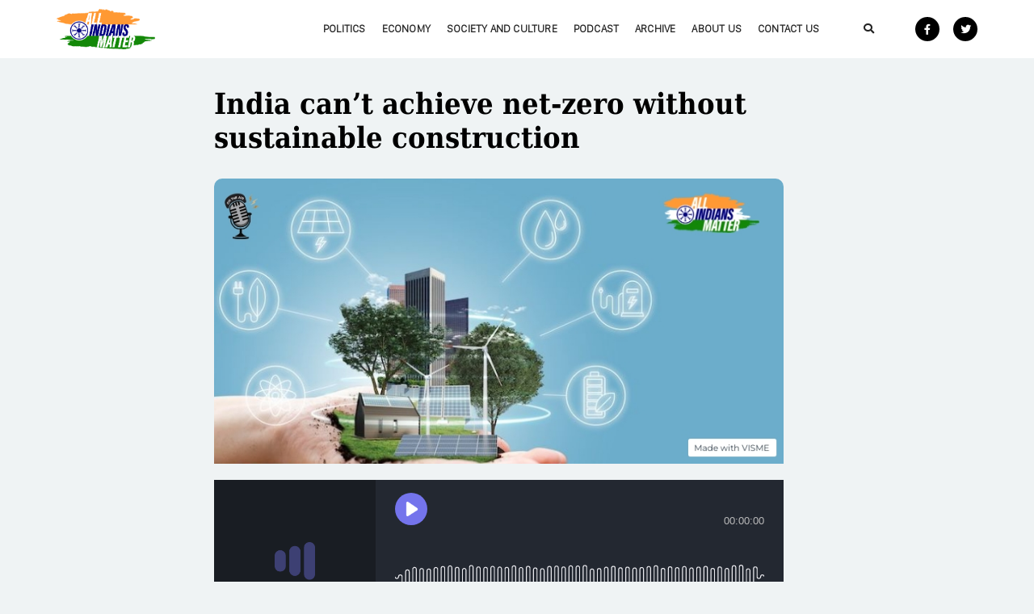

--- FILE ---
content_type: text/html; charset=UTF-8
request_url: https://www.allindiansmatter.in/india-cant-achieve-net-zero-without-sustainable-construction/
body_size: 25872
content:
<!DOCTYPE html>
<html lang="en-US" class="no-js">
<head><style>img.lazy{min-height:1px}</style><link rel="preload" href="https://www.allindiansmatter.in/wp-content/plugins/w3-total-cache/pub/js/lazyload.min.js" as="script">
    <!-- keywords -->
	<meta charset="UTF-8">	
    <link rel="profile" href="http://gmpg.org/xfn/11">
			<link rel="pingback" href="https://www.allindiansmatter.in/xmlrpc.php">
	    <!-- viewport -->
	<meta name="viewport" content="width=device-width,initial-scale=1.0" />
		<title>India can’t achieve net-zero without sustainable construction &#8211; All Indians Matter</title>
<meta name='robots' content='max-image-preview:large' />
<link rel='dns-prefetch' href='//fonts.googleapis.com' />
<link rel="alternate" type="application/rss+xml" title="All Indians Matter &raquo; Feed" href="https://www.allindiansmatter.in/feed/" />
<link rel="alternate" type="application/rss+xml" title="All Indians Matter &raquo; Comments Feed" href="https://www.allindiansmatter.in/comments/feed/" />
<link rel="alternate" type="application/rss+xml" title="All Indians Matter &raquo; India can’t achieve net-zero without sustainable construction Comments Feed" href="https://www.allindiansmatter.in/india-cant-achieve-net-zero-without-sustainable-construction/feed/" />
		<!-- This site uses the Google Analytics by MonsterInsights plugin v8.17 - Using Analytics tracking - https://www.monsterinsights.com/ -->
							<script src="//www.googletagmanager.com/gtag/js?id=G-89DX4J5NPY"  data-cfasync="false" data-wpfc-render="false" type="text/javascript" async></script>
			<script data-cfasync="false" data-wpfc-render="false" type="text/javascript">
				var mi_version = '8.17';
				var mi_track_user = true;
				var mi_no_track_reason = '';
				
								var disableStrs = [
										'ga-disable-G-89DX4J5NPY',
									];

				/* Function to detect opted out users */
				function __gtagTrackerIsOptedOut() {
					for (var index = 0; index < disableStrs.length; index++) {
						if (document.cookie.indexOf(disableStrs[index] + '=true') > -1) {
							return true;
						}
					}

					return false;
				}

				/* Disable tracking if the opt-out cookie exists. */
				if (__gtagTrackerIsOptedOut()) {
					for (var index = 0; index < disableStrs.length; index++) {
						window[disableStrs[index]] = true;
					}
				}

				/* Opt-out function */
				function __gtagTrackerOptout() {
					for (var index = 0; index < disableStrs.length; index++) {
						document.cookie = disableStrs[index] + '=true; expires=Thu, 31 Dec 2099 23:59:59 UTC; path=/';
						window[disableStrs[index]] = true;
					}
				}

				if ('undefined' === typeof gaOptout) {
					function gaOptout() {
						__gtagTrackerOptout();
					}
				}
								window.dataLayer = window.dataLayer || [];

				window.MonsterInsightsDualTracker = {
					helpers: {},
					trackers: {},
				};
				if (mi_track_user) {
					function __gtagDataLayer() {
						dataLayer.push(arguments);
					}

					function __gtagTracker(type, name, parameters) {
						if (!parameters) {
							parameters = {};
						}

						if (parameters.send_to) {
							__gtagDataLayer.apply(null, arguments);
							return;
						}

						if (type === 'event') {
														parameters.send_to = monsterinsights_frontend.v4_id;
							var hookName = name;
							if (typeof parameters['event_category'] !== 'undefined') {
								hookName = parameters['event_category'] + ':' + name;
							}

							if (typeof MonsterInsightsDualTracker.trackers[hookName] !== 'undefined') {
								MonsterInsightsDualTracker.trackers[hookName](parameters);
							} else {
								__gtagDataLayer('event', name, parameters);
							}
							
						} else {
							__gtagDataLayer.apply(null, arguments);
						}
					}

					__gtagTracker('js', new Date());
					__gtagTracker('set', {
						'developer_id.dZGIzZG': true,
											});
										__gtagTracker('config', 'G-89DX4J5NPY', {"forceSSL":"true","link_attribution":"true"} );
															window.gtag = __gtagTracker;										(function () {
						/* https://developers.google.com/analytics/devguides/collection/analyticsjs/ */
						/* ga and __gaTracker compatibility shim. */
						var noopfn = function () {
							return null;
						};
						var newtracker = function () {
							return new Tracker();
						};
						var Tracker = function () {
							return null;
						};
						var p = Tracker.prototype;
						p.get = noopfn;
						p.set = noopfn;
						p.send = function () {
							var args = Array.prototype.slice.call(arguments);
							args.unshift('send');
							__gaTracker.apply(null, args);
						};
						var __gaTracker = function () {
							var len = arguments.length;
							if (len === 0) {
								return;
							}
							var f = arguments[len - 1];
							if (typeof f !== 'object' || f === null || typeof f.hitCallback !== 'function') {
								if ('send' === arguments[0]) {
									var hitConverted, hitObject = false, action;
									if ('event' === arguments[1]) {
										if ('undefined' !== typeof arguments[3]) {
											hitObject = {
												'eventAction': arguments[3],
												'eventCategory': arguments[2],
												'eventLabel': arguments[4],
												'value': arguments[5] ? arguments[5] : 1,
											}
										}
									}
									if ('pageview' === arguments[1]) {
										if ('undefined' !== typeof arguments[2]) {
											hitObject = {
												'eventAction': 'page_view',
												'page_path': arguments[2],
											}
										}
									}
									if (typeof arguments[2] === 'object') {
										hitObject = arguments[2];
									}
									if (typeof arguments[5] === 'object') {
										Object.assign(hitObject, arguments[5]);
									}
									if ('undefined' !== typeof arguments[1].hitType) {
										hitObject = arguments[1];
										if ('pageview' === hitObject.hitType) {
											hitObject.eventAction = 'page_view';
										}
									}
									if (hitObject) {
										action = 'timing' === arguments[1].hitType ? 'timing_complete' : hitObject.eventAction;
										hitConverted = mapArgs(hitObject);
										__gtagTracker('event', action, hitConverted);
									}
								}
								return;
							}

							function mapArgs(args) {
								var arg, hit = {};
								var gaMap = {
									'eventCategory': 'event_category',
									'eventAction': 'event_action',
									'eventLabel': 'event_label',
									'eventValue': 'event_value',
									'nonInteraction': 'non_interaction',
									'timingCategory': 'event_category',
									'timingVar': 'name',
									'timingValue': 'value',
									'timingLabel': 'event_label',
									'page': 'page_path',
									'location': 'page_location',
									'title': 'page_title',
								};
								for (arg in args) {
																		if (!(!args.hasOwnProperty(arg) || !gaMap.hasOwnProperty(arg))) {
										hit[gaMap[arg]] = args[arg];
									} else {
										hit[arg] = args[arg];
									}
								}
								return hit;
							}

							try {
								f.hitCallback();
							} catch (ex) {
							}
						};
						__gaTracker.create = newtracker;
						__gaTracker.getByName = newtracker;
						__gaTracker.getAll = function () {
							return [];
						};
						__gaTracker.remove = noopfn;
						__gaTracker.loaded = true;
						window['__gaTracker'] = __gaTracker;
					})();
									} else {
										console.log("");
					(function () {
						function __gtagTracker() {
							return null;
						}

						window['__gtagTracker'] = __gtagTracker;
						window['gtag'] = __gtagTracker;
					})();
									}
			</script>
				<!-- / Google Analytics by MonsterInsights -->
		<script type="text/javascript">
window._wpemojiSettings = {"baseUrl":"https:\/\/s.w.org\/images\/core\/emoji\/14.0.0\/72x72\/","ext":".png","svgUrl":"https:\/\/s.w.org\/images\/core\/emoji\/14.0.0\/svg\/","svgExt":".svg","source":{"concatemoji":"https:\/\/www.allindiansmatter.in\/wp-includes\/js\/wp-emoji-release.min.js?ver=6.1.8"}};
/*! This file is auto-generated */
!function(e,a,t){var n,r,o,i=a.createElement("canvas"),p=i.getContext&&i.getContext("2d");function s(e,t){var a=String.fromCharCode,e=(p.clearRect(0,0,i.width,i.height),p.fillText(a.apply(this,e),0,0),i.toDataURL());return p.clearRect(0,0,i.width,i.height),p.fillText(a.apply(this,t),0,0),e===i.toDataURL()}function c(e){var t=a.createElement("script");t.src=e,t.defer=t.type="text/javascript",a.getElementsByTagName("head")[0].appendChild(t)}for(o=Array("flag","emoji"),t.supports={everything:!0,everythingExceptFlag:!0},r=0;r<o.length;r++)t.supports[o[r]]=function(e){if(p&&p.fillText)switch(p.textBaseline="top",p.font="600 32px Arial",e){case"flag":return s([127987,65039,8205,9895,65039],[127987,65039,8203,9895,65039])?!1:!s([55356,56826,55356,56819],[55356,56826,8203,55356,56819])&&!s([55356,57332,56128,56423,56128,56418,56128,56421,56128,56430,56128,56423,56128,56447],[55356,57332,8203,56128,56423,8203,56128,56418,8203,56128,56421,8203,56128,56430,8203,56128,56423,8203,56128,56447]);case"emoji":return!s([129777,127995,8205,129778,127999],[129777,127995,8203,129778,127999])}return!1}(o[r]),t.supports.everything=t.supports.everything&&t.supports[o[r]],"flag"!==o[r]&&(t.supports.everythingExceptFlag=t.supports.everythingExceptFlag&&t.supports[o[r]]);t.supports.everythingExceptFlag=t.supports.everythingExceptFlag&&!t.supports.flag,t.DOMReady=!1,t.readyCallback=function(){t.DOMReady=!0},t.supports.everything||(n=function(){t.readyCallback()},a.addEventListener?(a.addEventListener("DOMContentLoaded",n,!1),e.addEventListener("load",n,!1)):(e.attachEvent("onload",n),a.attachEvent("onreadystatechange",function(){"complete"===a.readyState&&t.readyCallback()})),(e=t.source||{}).concatemoji?c(e.concatemoji):e.wpemoji&&e.twemoji&&(c(e.twemoji),c(e.wpemoji)))}(window,document,window._wpemojiSettings);
</script>
<style type="text/css">
img.wp-smiley,
img.emoji {
	display: inline !important;
	border: none !important;
	box-shadow: none !important;
	height: 1em !important;
	width: 1em !important;
	margin: 0 0.07em !important;
	vertical-align: -0.1em !important;
	background: none !important;
	padding: 0 !important;
}
</style>
	<link rel='stylesheet' id='my-style-css' href='https://www.allindiansmatter.in/wp-content/mu-plugins/selected-posts-display/assets/css/custom.css?ver=1.0' type='text/css' media='all' />
<link rel='stylesheet' id='pofo-google-font-css' href='//fonts.googleapis.com/css?family=Roboto%3A100%2C300%2C400%2C500%2C700%2C900%7CMontserrat%3A100%2C200%2C300%2C400%2C500%2C600%2C700%2C800%2C900&#038;subset=cyrillic%2Ccyrillic-ext%2Cgreek%2Cgreek-ext%2Clatin-ext%2Cvietnamese&#038;display=swap' type='text/css' media='all' />
<link rel='stylesheet' id='animate-css' href='https://www.allindiansmatter.in/wp-content/themes/pofo/assets/css/animate.min.css?ver=3.5.2' type='text/css' media='all' />
<link rel='stylesheet' id='bootstrap-css' href='https://www.allindiansmatter.in/wp-content/themes/pofo/assets/css/bootstrap.min.css?ver=3.3.6' type='text/css' media='all' />
<link rel='stylesheet' id='et-line-icons-css' href='https://www.allindiansmatter.in/wp-content/themes/pofo/assets/css/et-line-icons.css?ver=1.1.12' type='text/css' media='all' />
<link rel='stylesheet' id='font-awesome-css' href='https://www.allindiansmatter.in/wp-content/themes/pofo/assets/css/font-awesome.min.css?ver=5.12.0' type='text/css' media='all' />
<link rel='stylesheet' id='themify-icons-css' href='https://www.allindiansmatter.in/wp-content/themes/pofo/assets/css/themify-icons.css?ver=1.1.12' type='text/css' media='all' />
<link rel='stylesheet' id='swiper-css' href='https://www.allindiansmatter.in/wp-content/themes/pofo/assets/css/swiper.min.css?ver=3.4.2' type='text/css' media='all' />
<link rel='stylesheet' id='justified-gallery-css' href='https://www.allindiansmatter.in/wp-content/themes/pofo/assets/css/justifiedGallery.min.css?ver=3.6.3' type='text/css' media='all' />
<link rel='stylesheet' id='magnific-popup-css' href='https://www.allindiansmatter.in/wp-content/themes/pofo/assets/css/magnific-popup.css?ver=1.1.12' type='text/css' media='all' />
<link rel='stylesheet' id='bootsnav-css' href='https://www.allindiansmatter.in/wp-content/themes/pofo/assets/css/bootsnav.css?ver=1.1' type='text/css' media='all' />
<link rel='stylesheet' id='select2-css' href='https://www.allindiansmatter.in/wp-content/themes/pofo/assets/css/select2.min.css?ver=4.0.4' type='text/css' media='all' />
<link rel='stylesheet' id='wp-block-library-css' href='https://www.allindiansmatter.in/wp-includes/css/dist/block-library/style.min.css?ver=6.1.8' type='text/css' media='all' />
<style id='wp-block-library-theme-inline-css' type='text/css'>
.wp-block-audio figcaption{color:#555;font-size:13px;text-align:center}.is-dark-theme .wp-block-audio figcaption{color:hsla(0,0%,100%,.65)}.wp-block-audio{margin:0 0 1em}.wp-block-code{border:1px solid #ccc;border-radius:4px;font-family:Menlo,Consolas,monaco,monospace;padding:.8em 1em}.wp-block-embed figcaption{color:#555;font-size:13px;text-align:center}.is-dark-theme .wp-block-embed figcaption{color:hsla(0,0%,100%,.65)}.wp-block-embed{margin:0 0 1em}.blocks-gallery-caption{color:#555;font-size:13px;text-align:center}.is-dark-theme .blocks-gallery-caption{color:hsla(0,0%,100%,.65)}.wp-block-image figcaption{color:#555;font-size:13px;text-align:center}.is-dark-theme .wp-block-image figcaption{color:hsla(0,0%,100%,.65)}.wp-block-image{margin:0 0 1em}.wp-block-pullquote{border-top:4px solid;border-bottom:4px solid;margin-bottom:1.75em;color:currentColor}.wp-block-pullquote__citation,.wp-block-pullquote cite,.wp-block-pullquote footer{color:currentColor;text-transform:uppercase;font-size:.8125em;font-style:normal}.wp-block-quote{border-left:.25em solid;margin:0 0 1.75em;padding-left:1em}.wp-block-quote cite,.wp-block-quote footer{color:currentColor;font-size:.8125em;position:relative;font-style:normal}.wp-block-quote.has-text-align-right{border-left:none;border-right:.25em solid;padding-left:0;padding-right:1em}.wp-block-quote.has-text-align-center{border:none;padding-left:0}.wp-block-quote.is-large,.wp-block-quote.is-style-large,.wp-block-quote.is-style-plain{border:none}.wp-block-search .wp-block-search__label{font-weight:700}.wp-block-search__button{border:1px solid #ccc;padding:.375em .625em}:where(.wp-block-group.has-background){padding:1.25em 2.375em}.wp-block-separator.has-css-opacity{opacity:.4}.wp-block-separator{border:none;border-bottom:2px solid;margin-left:auto;margin-right:auto}.wp-block-separator.has-alpha-channel-opacity{opacity:1}.wp-block-separator:not(.is-style-wide):not(.is-style-dots){width:100px}.wp-block-separator.has-background:not(.is-style-dots){border-bottom:none;height:1px}.wp-block-separator.has-background:not(.is-style-wide):not(.is-style-dots){height:2px}.wp-block-table{margin:"0 0 1em 0"}.wp-block-table thead{border-bottom:3px solid}.wp-block-table tfoot{border-top:3px solid}.wp-block-table td,.wp-block-table th{word-break:normal}.wp-block-table figcaption{color:#555;font-size:13px;text-align:center}.is-dark-theme .wp-block-table figcaption{color:hsla(0,0%,100%,.65)}.wp-block-video figcaption{color:#555;font-size:13px;text-align:center}.is-dark-theme .wp-block-video figcaption{color:hsla(0,0%,100%,.65)}.wp-block-video{margin:0 0 1em}.wp-block-template-part.has-background{padding:1.25em 2.375em;margin-top:0;margin-bottom:0}
</style>
<link rel='stylesheet' id='classic-theme-styles-css' href='https://www.allindiansmatter.in/wp-includes/css/classic-themes.min.css?ver=1' type='text/css' media='all' />
<style id='global-styles-inline-css' type='text/css'>
body{--wp--preset--color--black: #000000;--wp--preset--color--cyan-bluish-gray: #abb8c3;--wp--preset--color--white: #ffffff;--wp--preset--color--pale-pink: #f78da7;--wp--preset--color--vivid-red: #cf2e2e;--wp--preset--color--luminous-vivid-orange: #ff6900;--wp--preset--color--luminous-vivid-amber: #fcb900;--wp--preset--color--light-green-cyan: #7bdcb5;--wp--preset--color--vivid-green-cyan: #00d084;--wp--preset--color--pale-cyan-blue: #8ed1fc;--wp--preset--color--vivid-cyan-blue: #0693e3;--wp--preset--color--vivid-purple: #9b51e0;--wp--preset--color--primary: #6f6f6f;--wp--preset--color--secondary: #ff214f;--wp--preset--color--dark-gray: #232323;--wp--preset--color--light-gray: #f1f1f1;--wp--preset--gradient--vivid-cyan-blue-to-vivid-purple: linear-gradient(135deg,rgba(6,147,227,1) 0%,rgb(155,81,224) 100%);--wp--preset--gradient--light-green-cyan-to-vivid-green-cyan: linear-gradient(135deg,rgb(122,220,180) 0%,rgb(0,208,130) 100%);--wp--preset--gradient--luminous-vivid-amber-to-luminous-vivid-orange: linear-gradient(135deg,rgba(252,185,0,1) 0%,rgba(255,105,0,1) 100%);--wp--preset--gradient--luminous-vivid-orange-to-vivid-red: linear-gradient(135deg,rgba(255,105,0,1) 0%,rgb(207,46,46) 100%);--wp--preset--gradient--very-light-gray-to-cyan-bluish-gray: linear-gradient(135deg,rgb(238,238,238) 0%,rgb(169,184,195) 100%);--wp--preset--gradient--cool-to-warm-spectrum: linear-gradient(135deg,rgb(74,234,220) 0%,rgb(151,120,209) 20%,rgb(207,42,186) 40%,rgb(238,44,130) 60%,rgb(251,105,98) 80%,rgb(254,248,76) 100%);--wp--preset--gradient--blush-light-purple: linear-gradient(135deg,rgb(255,206,236) 0%,rgb(152,150,240) 100%);--wp--preset--gradient--blush-bordeaux: linear-gradient(135deg,rgb(254,205,165) 0%,rgb(254,45,45) 50%,rgb(107,0,62) 100%);--wp--preset--gradient--luminous-dusk: linear-gradient(135deg,rgb(255,203,112) 0%,rgb(199,81,192) 50%,rgb(65,88,208) 100%);--wp--preset--gradient--pale-ocean: linear-gradient(135deg,rgb(255,245,203) 0%,rgb(182,227,212) 50%,rgb(51,167,181) 100%);--wp--preset--gradient--electric-grass: linear-gradient(135deg,rgb(202,248,128) 0%,rgb(113,206,126) 100%);--wp--preset--gradient--midnight: linear-gradient(135deg,rgb(2,3,129) 0%,rgb(40,116,252) 100%);--wp--preset--duotone--dark-grayscale: url('#wp-duotone-dark-grayscale');--wp--preset--duotone--grayscale: url('#wp-duotone-grayscale');--wp--preset--duotone--purple-yellow: url('#wp-duotone-purple-yellow');--wp--preset--duotone--blue-red: url('#wp-duotone-blue-red');--wp--preset--duotone--midnight: url('#wp-duotone-midnight');--wp--preset--duotone--magenta-yellow: url('#wp-duotone-magenta-yellow');--wp--preset--duotone--purple-green: url('#wp-duotone-purple-green');--wp--preset--duotone--blue-orange: url('#wp-duotone-blue-orange');--wp--preset--font-size--small: 12px;--wp--preset--font-size--medium: 20px;--wp--preset--font-size--large: 18px;--wp--preset--font-size--x-large: 42px;--wp--preset--font-size--normal: 16px;--wp--preset--font-size--huge: 20px;--wp--preset--spacing--20: 0.44rem;--wp--preset--spacing--30: 0.67rem;--wp--preset--spacing--40: 1rem;--wp--preset--spacing--50: 1.5rem;--wp--preset--spacing--60: 2.25rem;--wp--preset--spacing--70: 3.38rem;--wp--preset--spacing--80: 5.06rem;}:where(.is-layout-flex){gap: 0.5em;}body .is-layout-flow > .alignleft{float: left;margin-inline-start: 0;margin-inline-end: 2em;}body .is-layout-flow > .alignright{float: right;margin-inline-start: 2em;margin-inline-end: 0;}body .is-layout-flow > .aligncenter{margin-left: auto !important;margin-right: auto !important;}body .is-layout-constrained > .alignleft{float: left;margin-inline-start: 0;margin-inline-end: 2em;}body .is-layout-constrained > .alignright{float: right;margin-inline-start: 2em;margin-inline-end: 0;}body .is-layout-constrained > .aligncenter{margin-left: auto !important;margin-right: auto !important;}body .is-layout-constrained > :where(:not(.alignleft):not(.alignright):not(.alignfull)){max-width: var(--wp--style--global--content-size);margin-left: auto !important;margin-right: auto !important;}body .is-layout-constrained > .alignwide{max-width: var(--wp--style--global--wide-size);}body .is-layout-flex{display: flex;}body .is-layout-flex{flex-wrap: wrap;align-items: center;}body .is-layout-flex > *{margin: 0;}:where(.wp-block-columns.is-layout-flex){gap: 2em;}.has-black-color{color: var(--wp--preset--color--black) !important;}.has-cyan-bluish-gray-color{color: var(--wp--preset--color--cyan-bluish-gray) !important;}.has-white-color{color: var(--wp--preset--color--white) !important;}.has-pale-pink-color{color: var(--wp--preset--color--pale-pink) !important;}.has-vivid-red-color{color: var(--wp--preset--color--vivid-red) !important;}.has-luminous-vivid-orange-color{color: var(--wp--preset--color--luminous-vivid-orange) !important;}.has-luminous-vivid-amber-color{color: var(--wp--preset--color--luminous-vivid-amber) !important;}.has-light-green-cyan-color{color: var(--wp--preset--color--light-green-cyan) !important;}.has-vivid-green-cyan-color{color: var(--wp--preset--color--vivid-green-cyan) !important;}.has-pale-cyan-blue-color{color: var(--wp--preset--color--pale-cyan-blue) !important;}.has-vivid-cyan-blue-color{color: var(--wp--preset--color--vivid-cyan-blue) !important;}.has-vivid-purple-color{color: var(--wp--preset--color--vivid-purple) !important;}.has-black-background-color{background-color: var(--wp--preset--color--black) !important;}.has-cyan-bluish-gray-background-color{background-color: var(--wp--preset--color--cyan-bluish-gray) !important;}.has-white-background-color{background-color: var(--wp--preset--color--white) !important;}.has-pale-pink-background-color{background-color: var(--wp--preset--color--pale-pink) !important;}.has-vivid-red-background-color{background-color: var(--wp--preset--color--vivid-red) !important;}.has-luminous-vivid-orange-background-color{background-color: var(--wp--preset--color--luminous-vivid-orange) !important;}.has-luminous-vivid-amber-background-color{background-color: var(--wp--preset--color--luminous-vivid-amber) !important;}.has-light-green-cyan-background-color{background-color: var(--wp--preset--color--light-green-cyan) !important;}.has-vivid-green-cyan-background-color{background-color: var(--wp--preset--color--vivid-green-cyan) !important;}.has-pale-cyan-blue-background-color{background-color: var(--wp--preset--color--pale-cyan-blue) !important;}.has-vivid-cyan-blue-background-color{background-color: var(--wp--preset--color--vivid-cyan-blue) !important;}.has-vivid-purple-background-color{background-color: var(--wp--preset--color--vivid-purple) !important;}.has-black-border-color{border-color: var(--wp--preset--color--black) !important;}.has-cyan-bluish-gray-border-color{border-color: var(--wp--preset--color--cyan-bluish-gray) !important;}.has-white-border-color{border-color: var(--wp--preset--color--white) !important;}.has-pale-pink-border-color{border-color: var(--wp--preset--color--pale-pink) !important;}.has-vivid-red-border-color{border-color: var(--wp--preset--color--vivid-red) !important;}.has-luminous-vivid-orange-border-color{border-color: var(--wp--preset--color--luminous-vivid-orange) !important;}.has-luminous-vivid-amber-border-color{border-color: var(--wp--preset--color--luminous-vivid-amber) !important;}.has-light-green-cyan-border-color{border-color: var(--wp--preset--color--light-green-cyan) !important;}.has-vivid-green-cyan-border-color{border-color: var(--wp--preset--color--vivid-green-cyan) !important;}.has-pale-cyan-blue-border-color{border-color: var(--wp--preset--color--pale-cyan-blue) !important;}.has-vivid-cyan-blue-border-color{border-color: var(--wp--preset--color--vivid-cyan-blue) !important;}.has-vivid-purple-border-color{border-color: var(--wp--preset--color--vivid-purple) !important;}.has-vivid-cyan-blue-to-vivid-purple-gradient-background{background: var(--wp--preset--gradient--vivid-cyan-blue-to-vivid-purple) !important;}.has-light-green-cyan-to-vivid-green-cyan-gradient-background{background: var(--wp--preset--gradient--light-green-cyan-to-vivid-green-cyan) !important;}.has-luminous-vivid-amber-to-luminous-vivid-orange-gradient-background{background: var(--wp--preset--gradient--luminous-vivid-amber-to-luminous-vivid-orange) !important;}.has-luminous-vivid-orange-to-vivid-red-gradient-background{background: var(--wp--preset--gradient--luminous-vivid-orange-to-vivid-red) !important;}.has-very-light-gray-to-cyan-bluish-gray-gradient-background{background: var(--wp--preset--gradient--very-light-gray-to-cyan-bluish-gray) !important;}.has-cool-to-warm-spectrum-gradient-background{background: var(--wp--preset--gradient--cool-to-warm-spectrum) !important;}.has-blush-light-purple-gradient-background{background: var(--wp--preset--gradient--blush-light-purple) !important;}.has-blush-bordeaux-gradient-background{background: var(--wp--preset--gradient--blush-bordeaux) !important;}.has-luminous-dusk-gradient-background{background: var(--wp--preset--gradient--luminous-dusk) !important;}.has-pale-ocean-gradient-background{background: var(--wp--preset--gradient--pale-ocean) !important;}.has-electric-grass-gradient-background{background: var(--wp--preset--gradient--electric-grass) !important;}.has-midnight-gradient-background{background: var(--wp--preset--gradient--midnight) !important;}.has-small-font-size{font-size: var(--wp--preset--font-size--small) !important;}.has-medium-font-size{font-size: var(--wp--preset--font-size--medium) !important;}.has-large-font-size{font-size: var(--wp--preset--font-size--large) !important;}.has-x-large-font-size{font-size: var(--wp--preset--font-size--x-large) !important;}
.wp-block-navigation a:where(:not(.wp-element-button)){color: inherit;}
:where(.wp-block-columns.is-layout-flex){gap: 2em;}
.wp-block-pullquote{font-size: 1.5em;line-height: 1.6;}
</style>
<link rel='stylesheet' id='contact-form-7-css' href='https://www.allindiansmatter.in/wp-content/plugins/contact-form-7/includes/css/styles.css?ver=5.1.6' type='text/css' media='all' />
<link rel='stylesheet' id='ctf_styles-css' href='https://www.allindiansmatter.in/wp-content/plugins/custom-twitter-feeds/css/ctf-styles.min.css?ver=2.0.5' type='text/css' media='all' />
<link rel='stylesheet' id='qligg-swiper-css' href='https://www.allindiansmatter.in/wp-content/plugins/insta-gallery/assets/frontend/swiper/swiper.min.css?ver=4.6.1' type='text/css' media='all' />
<link rel='stylesheet' id='qligg-frontend-css' href='https://www.allindiansmatter.in/wp-content/plugins/insta-gallery/build/frontend/css/style.css?ver=4.6.1' type='text/css' media='all' />
<link rel='stylesheet' id='pofo-parent-style-css' href='https://www.allindiansmatter.in/wp-content/themes/pofo/style.css?ver=6.1.8' type='text/css' media='all' />
<link rel='stylesheet' id='pofo-style-css' href='https://www.allindiansmatter.in/wp-content/themes/ais/style.css?ver=1.1.12' type='text/css' media='all' />
<link rel='stylesheet' id='pofo-responsive-style-css' href='https://www.allindiansmatter.in/wp-content/themes/pofo/assets/css/responsive.css?ver=1.1.12' type='text/css' media='all' />
<style id='pofo-responsive-style-inline-css' type='text/css'>
@media only screen and (min-width:320px) and (max-width:991px){.simple-dropdown .dropdown-menu{position:relative;}nav.navbar.bootsnav .simple-dropdown .dropdown-menu > li.dropdown > ul{left:inherit;position:relative;min-width:0;}}@media (max-width:991px){nav.navbar.bootsnav .navbar-brand{display:inline-block;float:none !important;margin:0 !important;}nav.navbar.bootsnav .navbar-header{float:none;display:block;text-align:center;padding-left:30px;padding-right:30px;}nav.navbar.bootsnav .navbar-toggle{display:inline-block;float:right;margin-right:0;margin-top:0px;}nav.navbar.bootsnav .navbar-collapse{border:none;margin-bottom:0;}nav.navbar.bootsnav.no-full .navbar-collapse{max-height:335px;overflow-y:auto !important;}nav.navbar.bootsnav .navbar-collapse.collapse{display:none !important;}nav.navbar.bootsnav .navbar-collapse.collapse.in{display:block !important;}nav.navbar.bootsnav .navbar-nav{float:none !important;padding-left:30px;padding-right:30px;margin:0px -15px;}nav.navbar.bootsnav.navbar-full .navbar-nav {padding:0;margin:0}nav.navbar.bootsnav .navbar-nav > li{float:none;}nav.navbar.bootsnav .navbar-nav > li > a{display:block;width:100%;border-bottom:solid 1px #e0e0e0;padding:10px 0;border-top:solid 1px #e0e0e0;margin-bottom:-1px;}nav.navbar.bootsnav .navbar-nav > li:first-child > a{border-top:none;}nav.navbar.bootsnav ul.navbar-nav.navbar-left > li:last-child > ul.dropdown-menu{border-bottom:solid 1px #e0e0e0;}nav.navbar.bootsnav ul.nav li.dropdown li a.dropdown-toggle{float:none !important;position:relative;display:block;width:100%;}nav.navbar.bootsnav ul.nav li.dropdown ul.dropdown-menu{width:100%;position:relative !important;background-color:transparent;float:none;border:none;padding:0 0 0 15px !important;margin:0 0 -1px 0 !important;border-radius:0px 0px 0px;}nav.navbar.bootsnav ul.nav li.dropdown ul.dropdown-menu  > li > a{display:block;width:100%;border-bottom:solid 1px #e0e0e0;padding:10px 0;color:#6f6f6f;}nav.navbar.bootsnav ul.nav ul.dropdown-menu li a:hover,nav.navbar.bootsnav ul.nav ul.dropdown-menu li a:focus{background-color:transparent;}nav.navbar.bootsnav ul.nav ul.dropdown-menu ul.dropdown-menu{float:none !important;left:0;padding:0 0 0 15px;position:relative;background:transparent;width:100%;}nav.navbar.bootsnav ul.nav ul.dropdown-menu li.dropdown.on > ul.dropdown-menu{display:inline-block;margin-top:-10px;}nav.navbar.bootsnav li.dropdown ul.dropdown-menu li.dropdown > a.dropdown-toggle:after{display:none;}nav.navbar.bootsnav .dropdown .megamenu-content .col-menu .title{padding:10px 15px 10px 0;line-height:24px;text-transform:none;font-weight:400;letter-spacing:0px;margin-bottom:0;cursor:pointer;border-bottom:solid 1px #e0e0e0;color:#6f6f6f;}nav.navbar.bootsnav .dropdown .megamenu-content .col-menu ul > li > a{display:block;width:100%;border-bottom:solid 1px #e0e0e0;padding:8px 0;}nav.navbar.bootsnav .dropdown .megamenu-content .col-menu .title:before{font-family:'FontAwesome';content:"\f105";float:right;font-size:16px;margin-left:10px;position:relative;right:-15px;}nav.navbar.bootsnav .dropdown .megamenu-content .col-menu:last-child .title{border-bottom:none;}nav.navbar.bootsnav .dropdown .megamenu-content .col-menu.on:last-child .title{border-bottom:solid 1px #e0e0e0;}nav.navbar.bootsnav .dropdown .megamenu-content .col-menu:last-child ul.menu-col li:last-child a{border-bottom:none;}nav.navbar.bootsnav .dropdown .megamenu-content .col-menu.on .title:before{content:"\f107";}nav.navbar.bootsnav .dropdown .megamenu-content .col-menu .content{padding:0 0 0 15px;}nav.bootsnav.brand-center .navbar-collapse{display:block;}nav.bootsnav.brand-center ul.nav{margin-bottom:0px !important;}nav.bootsnav.brand-center .navbar-collapse .col-half{width:100%;float:none;display:block;}nav.bootsnav.brand-center .navbar-collapse .col-half.left{margin-bottom:0;}nav.bootsnav .megamenu-content{padding:0;}nav.bootsnav .megamenu-content .col-menu{padding-bottom:0;}nav.bootsnav .megamenu-content .title{cursor:pointer;display:block;padding:10px 15px;margin-bottom:0;font-weight:normal;}nav.bootsnav .megamenu-content .content{display:none;}.attr-nav{position:absolute;right:60px;}.attr-nav > ul{padding:0;margin:0 -15px -7px 0;}.attr-nav > ul > li > a{padding:16px 15px 15px;}.attr-nav > ul > li.dropdown > a.dropdown-toggle:before{display:none;}.attr-nav > ul > li.dropdown ul.dropdown-menu{margin-top:2px;margin-left:55px;width:250px;left:-250px;border-top:solid 5px;}.top-search .container{padding:0 45px;}nav.navbar.bootsnav li.dropdown .mega-menu-full .sm-display-none.pofo-menu-sidebar{display:none;}nav.menu-center .accordion-menu{padding-right:0 !important;}.header-searchbar {padding-left:15px;}.header-social-icon {padding-left:5px;margin-left:15px;}header .widget_shopping_cart {padding-left:14px;margin-left:14px;}nav.bootsnav.navbar-full ul.nav{margin-left:0;}nav.bootsnav.navbar-full ul.nav > li > a{border:none;}nav.bootsnav.navbar-full .navbar-brand{float:left !important;padding-left:0;}nav.bootsnav.navbar-full .navbar-toggle{display:inline-block;float:right;margin-right:0;margin-top:10px;}nav.bootsnav.navbar-full .navbar-header{padding-left:15px;padding-right:15px;}nav.navbar.bootsnav.navbar-sidebar .share{padding:30px 15px;margin-bottom:0;}nav.navbar.bootsnav .megamenu-content.tabbed{padding-left:0 !important;}nav.navbar.bootsnav .tabbed > li{padding:25px 0;margin-left:-15px !important;}body > .wrapper{-webkit-transition:all 0.3s ease-in-out;-moz-transition:all 0.3s ease-in-out;-o-transition:all 0.3s ease-in-out;-ms-transition:all 0.3s ease-in-out;transition:all 0.3s ease-in-out;}body.side-right > .wrapper{margin-left:280px;margin-right:-280px !important;}nav.navbar.bootsnav.navbar-mobile .navbar-collapse{position:fixed;overflow-y:auto !important;overflow-x:hidden !important;display:block;background:#fff;z-index:99;width:280px;height:100% !important;left:-280px;top:0;padding:0;-webkit-transition:all 0.3s ease-in-out;-moz-transition:all 0.3s ease-in-out;-o-transition:all 0.3s ease-in-out;-ms-transition:all 0.3s ease-in-out;transition:all 0.3s ease-in-out;}nav.navbar.bootsnav.navbar-mobile .navbar-collapse.in{left:0;}nav.navbar.bootsnav.navbar-mobile ul.nav{width:293px;padding-right:0;padding-left:15px;}nav.navbar.bootsnav.navbar-mobile ul.nav > li > a{padding:15px 15px;}nav.navbar.bootsnav.navbar-mobile ul.nav ul.dropdown-menu > li > a{padding-right:15px !important;padding-top:15px !important;padding-bottom:15px !important;}nav.navbar.bootsnav.navbar-mobile ul.nav ul.dropdown-menu .col-menu .title{padding-right:30px !important;padding-top:13px !important;padding-bottom:13px !important;}nav.navbar.bootsnav.navbar-mobile ul.nav ul.dropdown-menu .col-menu ul.menu-col li a{padding-top:13px !important;padding-bottom:13px !important;}nav.navbar.bootsnav.navbar-mobile .navbar-collapse [class*=' col-']{width:100%;}nav.navbar.bootsnav.navbar-fixed .logo-scrolled{display:block !important;}nav.navbar.bootsnav.navbar-fixed .logo-display{display:none !important;}nav.navbar.bootsnav.navbar-mobile .tab-menu,nav.navbar.bootsnav.navbar-mobile .tab-content{width:100%;display:block;}nav.navbar.bootsnav.navbar-brand-top .navbar-collapse.collapse.display-inline-block{display:none !important;}nav.navbar.bootsnav.navbar-brand-top .navbar-collapse.collapse.in.display-inline-block{display:block !important;}.header-with-topbar.sticky-mini-header.sticky nav.navbar.sidebar-nav.sidebar-nav-style-1 .sidenav-header {top:32px;}.header-with-topbar.sticky-mini-header.sticky .left-nav,.header-with-topbar.sticky-mini-header.sticky .sidebar-part1 {top:32px;}nav.navbar.bootsnav li.dropdown .mega-menu-full > ul li a.dropdown-header {padding:1px 0;}.dropdown-menu {box-shadow:none;border:none;border-top:1px solid rgba(255,255,255,0.06);}.navbar-collapse {left:0;padding:0;position:absolute;top:100%;width:100%;}nav.navbar.bootsnav ul.nav > li.dropdown > ul.dropdown-menu,nav.navbar.bootsnav ul.nav li.dropdown ul.dropdown-menu.mega-menu {padding:5px 15px 0 !important;margin:0;float:left;top:0 !important;}nav.navbar.bootsnav .navbar-nav {margin:0 !important;padding:0;background-color:rgba(23,23,23,0.95);}nav.navbar.bootsnav li.dropdown .mega-menu-full > ul > li {border-bottom:none;border-right:0;margin-bottom:16px;width:100%;height:auto !important;}nav.navbar.bootsnav li.dropdown .mega-menu-full > ul > li:last-child {margin-bottom:0}nav.navbar.bootsnav .navbar-nav li,nav.navbar.bootsnav li.dropdown ul.mega-menu-full li.dropdown-header {display:block;clear:both;border-bottom:1px solid rgba(255,255,255,0.06);border-top:0;}nav.navbar.navbar-default ul.nav > li > a,nav.navbar-brand-top.navbar.navbar-default ul.nav > li > a,header .navbar-nav li > a,nav.navbar.bootsnav li.dropdown ul.mega-menu-full li > a,header.sticky nav.navbar.navbar-default.navbar-fixed-top ul.nav > li > a,header.sticky nav.navbar.navbar-default.navbar-top ul.nav > li > a,nav.navbar.bootsnav li.dropdown ul.mega-menu-full li.dropdown-header{margin:0;padding:9px 15px 8px;display:block;line-height:normal;}nav.navbar.navbar-default ul.nav > li > a,header .navbar-nav li > a,header.sticky nav.navbar.navbar-default.navbar-fixed-top ul.nav > li > a {color:#fff;}nav.navbar.bootsnav ul.nav > li.dropdown > ul.dropdown-menu  li a,nav.navbar.bootsnav ul.nav li.dropdown ul.dropdown-menu.mega-menu li a,nav.navbar.bootsnav li.dropdown ul.mega-menu-full li.dropdown-header {padding-left:0;padding-right:0;}.simple-dropdown.open > ul > li {border:0 !important}nav.navbar.bootsnav li.dropdown ul.mega-menu-full li.dropdown-header {color:#fff;}nav.navbar.bootsnav li.dropdown .mega-menu-full > ul > li > ul {margin-top:2px !important;border-top:1px solid rgba(255,255,255,0.06);}nav.navbar.bootsnav ul.nav li.dropdown ul.dropdown-menu  > li > a {color:#939393;border-bottom:1px solid rgba(255,255,255,0.06);}nav.navbar.bootsnav ul.nav li.dropdown.simple-dropdown ul.dropdown-menu > li.active > a{background-color:transparent;color:#fff;}nav.navbar.bootsnav ul.nav li.dropdown ul.dropdown-menu  > li:hover > a {color:#fff;}nav.navbar.bootsnav li.dropdown ul.mega-menu-full li ul {margin-top:0}.navbar-nav > li.simple-dropdown ul.dropdown-menu {top:0;min-width:0;}nav.navbar.bootsnav ul.nav li.dropdown.simple-dropdown > .dropdown-menu {background-color:#232323;}nav.navbar.bootsnav .navbar-toggle {top:4px;}.navbar-nav > li.dropdown > i {display:block;position:absolute;right:0px;top:0;color:#fff;font-size:16px;cursor:pointer;padding:9px 15px 8px}nav.navbar.bootsnav .navbar-nav > li.dropdown.open > ul,nav.navbar.bootsnav .navbar-nav > li.dropdown.on > ul {display:block !important;opacity:1 !important}nav.navbar.bootsnav ul.nav li.dropdown ul.dropdown-menu > li > a{border:0;padding:10px 0}nav.navbar.bootsnav ul.nav li.dropdown.simple-dropdown ul.dropdown-menu > li.active > a,nav.navbar.bootsnav ul.nav li.dropdown.simple-dropdown ul.dropdown-menu > li.current-menu-ancestor > a,nav.navbar.bootsnav ul.nav li.dropdown.simple-dropdown ul.dropdown-menu > li.current-menu-item > a {color:#fff}header nav.navbar .navbar-nav > li.active > a,nav.navbar.bootsnav ul.nav > li.active > a,header nav.navbar .navbar-nav > li.current-menu-ancestor > a,nav.navbar.bootsnav ul.nav > li.current-menu-ancestor > a {color:rgba(255,255,255,0.6)}.navbar-default .navbar-nav > .open > a,.navbar-default .navbar-nav > .open > a:focus,.navbar-default .navbar-nav > .open > a:hover {color:rgba(255,255,255,0.6)}nav.navbar.bootsnav ul.nav li.dropdown.simple-dropdown ul.dropdown-menu > li > a{padding:7px 0;left:0}nav.navbar.bootsnav ul.nav li.dropdown.simple-dropdown > ul > li > a {color:#fff;}.dropdown.simple-dropdown.open .dropdown-menu .dropdown .dropdown-menu {display:block !important;opacity:1 !important;}nav.navbar.bootsnav ul.nav li.dropdown.simple-dropdown.open ul.dropdown-menu li > a.dropdown-toggle {border-bottom:1px solid rgba(255,255,255,0.06);color:#fff;}nav.navbar.bootsnav ul.nav .simple-dropdown ul.dropdown-menu li.dropdown ul.dropdown-menu {padding-left:0 !important;margin:2px 0 12px !important;border-top:1px solid rgba(255,255,255,0.06);padding:0;}.simple-dropdown .dropdown-menu > li > a.dropdown-toggle i {display:none}nav .accordion-menu {padding:26px 15px 26px 15px;}.sticky nav .accordion-menu {padding:26px 15px 26px 15px;}nav.navbar.bootsnav.menu-center ul.nav.navbar-center {width:100%;}.center-logo {left:15px;transform:translateX(0px);-moz-transform:translateX(0px);-webkit-transform:translateX(0px);-o-transform:translateX(0px);max-width:100%;}.navbar-right{float:left !important;}.navbar-nav li {position:relative}nav.navbar.bootsnav li.dropdown ul.mega-menu-full > li {padding:0;border:0;}nav.navbar.bootsnav .simple-dropdown .dropdown-menu > li {padding-left:0;padding-right:0;}nav.navbar.bootsnav ul.navbar-nav.navbar-left > li:last-child > ul.dropdown-menu {border:0;}header nav.navbar.bootsnav ul.nav > li.current-menu-item > a,header nav.navbar.bootsnav ul.nav > li.current-menu-ancestor > a,header nav.navbar.bootsnav ul.nav > li > a:hover,header nav.navbar .header-menu-button a:hover,header #lang_sel a.lang_sel_sel:hover,header nav.navbar.bootsnav ul.nav > li.dropdown.on > a {color:rgba(255,255,255,0.6)}header.sticky nav.navbar.white-link .navbar-nav > li > a:hover,header.sticky nav.navbar.bootsnav.white-link ul.nav > li > a:hover,header.sticky nav.navbar.white-link .navbar-nav > li > a.active,header.sticky nav.navbar.bootsnav.white-link ul.nav > li > a.active {color:rgba(255,255,255,0.6);}nav.navbar.bootsnav li.dropdown .mega-menu-full > ul li.dropdown-header {width:100%;padding-top:8px;padding-bottom:8px;border-bottom:1px solid rgba(255,255,255,0.06);}nav.navbar.navbar-default ul li.dropdown .dropdown-menu li > a:hover,nav.navbar.navbar-default ul li.dropdown .dropdown-menu li:hover > a {left:0;}.dropdown-menu{display:none !important;position:inherit;width:100%;}.dropdown.open > div {display:block !important;opacity:1 !important;}nav.menu-logo-center .accordion-menu {padding:26px 15px;}.sticky nav.menu-logo-center .accordion-menu {padding:26px 15px;}nav.navbar.sidebar-nav.bootsnav .navbar-left-sidebar li a:hover,nav.navbar.sidebar-nav.bootsnav .navbar-left-sidebar li.active > a {color:#000;}header .sidebar-part2 nav.navbar.bootsnav ul > li > a:hover,header .sidebar-part2 nav.navbar.bootsnav ul > li.active > a {color:rgba(0,0,0,0.6);}nav.navbar .container-fluid {padding-left:24px;padding-right:24px;}.top-header-area .container-fluid {padding-left:24px;padding-right:24px;}#search-header {width:75%}nav.navbar.bootsnav li.dropdown .mega-menu-full > ul > li:last-child img {padding-left:0;}nav.navbar.bootsnav li.dropdown .mega-menu-full > ul > li > .widget_media_image {width:48%;float:left;margin-bottom:0}nav.navbar.bootsnav li.dropdown .mega-menu-full > ul > li > .widget_media_image:last-child {float:right;}.navbar-nav > li > a > i,.navbar-nav > li ul > li > a > i,.navbar-nav > li .mega-menu-full ul > li > a > i {top:0;margin-bottom:0;}.navbar-nav > li.simple-dropdown ul > li > ul > li > a > i {top:1px;}.navbar-nav > li.simple-dropdown ul > li > a > i {top:-1px;}.navbar-nav > li.simple-dropdown ul li .fa-angle-right {display:none;}.navbar-nav > li > a > i,.navbar-nav > li ul > li > a > i {min-width:20px;}nav.navbar.bootsnav li a {padding-top:1px;padding-bottom:1px;}.hamburger-wp-menu .header-searchbar {margin-left:10px;}header .sidebar-part2 nav.navbar.bootsnav ul > li.menu-item-has-children > a {padding-right:20px;}.navbar-nav > li.dropdown.open > .dropdown-toggle.fa-angle-down:before{content:"\f106"}.search-form .search-button {font-size:15px;}.menu-center .header-right-col{width:auto;}.menu-new a:after{margin-top:0;}.sidebar-part2 nav.navbar.bootsnav ul li.menu-new a:after{margin-top:3px;}.nav.navbar-left-sidebar li.menu-new a,nav.navbar.bootsnav.sidebar-nav ul.nav.navbar-left-sidebar li.dropdown.open ul.dropdown-menu > li > ul.third-level > li.menu-new > a{padding-right:40px !important;}.nav.navbar-left-sidebar .menu-new a:after{margin-top:1px;}.navbar.navbar-brand-top.bootsnav .navbar-toggle {float:left !important;top:5px;}.navbar-brand-top .brand-top-menu-right {float:right;padding-left:30px;}.navbar-brand-top .accordion-menu{width:auto;padding:26px 15px 26px 15px;}header nav.navbar-brand-top .row>div:first-child{flex:1 1 auto !important;width:auto;}.navbar-brand-top .nav-header-container{text-align:left !important;}.navbar-brand-top .nav-header-container .row{align-items:center !important;display:-ms-flex !important;display:-webkit-flex !important;display:flex !important;height:auto;padding:0 !important;}.navbar-brand-top .accordion-menu{width:auto !important;}.navbar-brand-top .navbar-brand{width:auto !important;}nav.navbar.bootsnav.sidebar-nav .navbar-nav,.sidebar-part2 nav.navbar.bootsnav .navbar-nav {background-color:transparent;padding:0 0px 0 0}nav.navbar.bootsnav.sidebar-nav .navbar-nav {padding:0;margin-right:50px}nav.navbar.bootsnav.sidebar-nav.sidemenu-open .navbar-nav {margin-right:0}nav.navbar.bootsnav.sidebar-nav .nav.navbar-left-sidebar .dropdown .second-level,.sidebar-part2 nav.navbar.bootsnav .nav.navbar-left-sidebar .dropdown .second-level {display:none !important}nav.navbar.bootsnav.sidebar-nav .navbar-left-sidebar > li > a,.sidebar-part2 nav.navbar.bootsnav .navbar-left-sidebar > li > a {margin:0;padding:14px 15px 14px 0}nav.navbar.bootsnav.sidebar-nav .nav.navbar-left-sidebar li a,.sidebar-part2 nav.navbar.bootsnav .nav.navbar-left-sidebar li a,nav.navbar.bootsnav.sidebar-nav ul.nav li.dropdown.open ul.dropdown-menu > li > ul.third-level > li,.sidebar-nav-style-1 .nav.navbar-left-sidebar li ul.sub-menu li,nav.navbar.bootsnav.sidebar-nav-style-1 ul.nav li.dropdown.open {border-bottom:0;}nav.navbar.bootsnav.sidebar-nav .nav.navbar-left-sidebar .dropdown.open .second-level,nav.navbar.bootsnav.sidebar-nav .nav.navbar-left-sidebar .dropdown.open .second-level .dropdown .third-level,.sidebar-part2 nav.navbar.bootsnav .nav.navbar-left-sidebar .dropdown.open .second-level,.sidebar-part2 nav.navbar.bootsnav .nav.navbar-left-sidebar .dropdown.open .second-level .dropdown .third-level {display:block !important;left:0;width:100%;height:auto;visibility:visible;opacity:1 !important;background:transparent;padding:0 0 0 8px !important}header .sidebar-part2 nav.navbar.bootsnav li.dropdown ul.dropdown-menu > li a:hover {border:0;color:#ff214f}nav.navbar.bootsnav.sidebar-nav-style-1 ul.nav li.dropdown.open > ul {margin-top:-10px !important;}.sidebar-part1 {position:inherit;width:50px;float:left;}.sidebar-part3 {position:absolute;right:0;bottom:inherit;top:0;}.left-nav {height:50px;width:100%;}header .sidebar-part2 nav.navbar.bootsnav li.dropdown ul.dropdown-menu > li a:hover,header .sidebar-part2 nav.navbar.bootsnav li.dropdown ul.dropdown-menu > li:hover > a,header .sidebar-part2 nav.navbar.bootsnav li.dropdown ul.dropdown-menu > li.active > a,header .sidebar-part2 nav.navbar.bootsnav li.dropdown ul.dropdown-menu > li.current-menu-item > a,header .sidebar-part2 nav.navbar.bootsnav li.dropdown ul.dropdown-menu > li.current-menu-ancestor > a {border:0;}.header-with-topbar .left-nav,.header-with-topbar .sidebar-part1 {top:32px;}.sticky.header-with-topbar .left-nav,.sticky.header-with-topbar .sidebar-part1 {top:0;}.sidebar-wrapper {padding-left:0;}nav.navbar.sidebar-nav {transition-duration:0.3s;-webkit-transition-duration:0.3s;-moz-transition-duration:0.3s;-ms-transition-duration:0.3s;-o-transition-duration:0.3s;transition-property:display;-webkit-transition-property:display;-moz-transition-property:display;-ms-transition-property:display;-o-transition-property:display;left:-280px;width:280px;z-index:10005;padding:60px 15px 15px;display:inline-block;}nav.navbar.sidebar-nav.sidebar-nav-style-1 .sidenav-header {position:fixed;top:0;left:0;background:#fff;z-index:1;}nav.navbar.sidebar-nav.sidebar-nav-style-1 .mobile-toggle span:last-child {margin-bottom:3px;}nav.navbar.sidebar-nav.sidemenu-open {left:0;}nav.navbar.sidebar-nav .navbar-toggle .icon-bar {background:#232323;}nav.navbar.bootsnav.sidebar-nav .navbar-collapse.collapse,.sidebar-part2 nav.navbar.bootsnav .navbar-collapse.collapse {display:block !important;max-height:100%;position:relative;top:0;}nav.navbar.bootsnav.sidebar-nav .mobile-scroll {display:block;max-height:80%;overflow-y:auto;position:absolute}.sidebar-nav .logo-holder,.sidebar-nav .footer-holder {padding:0;text-align:left;display:inline-block;}.sidebar-nav .logo-holder {min-height:0;padding:15px 0}.sidebar-nav.sidemenu-open .footer-holder {width:100%;padding:0;margin-right:0;}.sidebar-nav .footer-holder {margin-right:15px;}.sidebar-nav .footer-holder .navbar-form {margin:0 auto;}nav.navbar.bootsnav.sidebar-nav .navbar-toggle {margin-bottom:0;position:absolute;top:auto;vertical-align:middle;height:100%;right:15px;}nav.navbar.bootsnav.sidebar-nav .nav.navbar-left-sidebar .dropdown li:first-child {margin-top:0}nav.navbar.bootsnav.sidebar-nav ul.nav li.dropdown ul.dropdown-menu li {opacity:1;visibility:visible}nav.navbar.bootsnav.sidebar-nav ul.nav li.dropdown ul.dropdown-menu > li > a {margin:0 0 12px 0;border-bottom:1px solid #ededed !important;}nav.navbar.bootsnav.sidebar-nav ul.nav li.dropdown ul.dropdown-menu > li.active > ul > li.active > a {color:#ff214f;}nav.navbar.bootsnav.sidebar-nav ul.nav li.dropdown ul.dropdown-menu > li > a i{display:none}nav.navbar.bootsnav.sidebar-nav ul.nav li.dropdown.open ul.dropdown-menu  > li > ul.third-level > li > a {border-bottom:0 !important;font-size:11px;padding:0 !important;}nav.navbar.bootsnav.sidebar-nav ul.nav li.dropdown.open ul.dropdown-menu  > li > ul.third-level > li:first-child > a {padding-top:10px;}nav.navbar.bootsnav.sidebar-nav ul.nav li.dropdown.open ul.dropdown-menu  > li:last-child > ul.third-level > li:last-child > a {margin-bottom:15px}nav.navbar.bootsnav.sidebar-nav ul.nav li.dropdown.open ul.dropdown-menu  > li > ul.fourth-level > li > a {border-bottom:0 !important;font-size:11px;padding:0 !important;}nav.navbar.bootsnav.sidebar-nav ul.nav li.dropdown.open ul.dropdown-menu  > li > ul.fourth-level > li:first-child > a {padding-top:10px;}nav.navbar.bootsnav.sidebar-nav ul.nav li.dropdown.open ul.dropdown-menu  > li:last-child > ul.fourth-level > li:last-child > a {margin-bottom:15px}nav.navbar.bootsnav.sidebar-nav ul.nav li.dropdown.open ul.dropdown-menu  li {margin-bottom:10px;}.left-nav-sidebar header.site-header > .header-mini-cart {position:fixed;left:inherit;top:3px;z-index:99999;right:41px;}.left-nav-sidebar header.site-header > .header-mini-cart .widget_shopping_cart_content {right:0;left:inherit;top:45px;}.admin-bar nav.navbar.sidebar-nav.sidebar-nav-style-1{padding-top:100px}.admin-bar .sticky nav.navbar.sidebar-nav.sidebar-nav-style-1{padding-top:60px}.sidebar-part2 .sidebar-middle {padding:30px 0 110px;display:block;}.sidebar-part2 .sidebar-middle-menu {display:block;max-height:100%;}.sidebar-part1 img {max-height:50px !important;width:auto;}.sidebar-part1 {width:50px}.sidebar-part2 nav.navbar.bootsnav .navbar-nav {background:transparent;padding:0}.sidebar-part2 ul > li {width:100%;padding:5px 30px 5px 0;}header .sidebar-part2 nav.navbar.bootsnav ul > li > a > i.fa-angle-right {right:-25px;top:0px;font-size:22px;text-align:center;}.bottom-menu-icon a,.nav-icon span {width:20px}.bottom-menu-icon a {margin-top:2px;}.bottom-menu-icon {width:50px;padding:13px 10px 11px;}.sidebar-part2:before {bottom:55px;display:none;}.sidebar-part2 {background-color:#fff;border-right:0 solid #dfdfdf;height:100%;left:-300px;padding:50px 20px 0;position:fixed;top:0;text-align:center;width:300px;z-index:-1;transition:ease-in-out 0.5s}.sidebar-part2 .right-bg {display:none;position:absolute;right:0;top:0;transform:translateY(0);-moz-transform:translateY(0px);-webkit-transform:translateY(0px);-o-transform:translateY(0px);left:0;-ms-transform:rotate(90deg);-webkit-transform:rotate(90deg);transform:rotate(90deg);}.sidebar-part2 nav.navbar.bootsnav li.dropdown ul.dropdown-menu:before {display:none;}.sidebar-part2 nav.navbar.bootsnav li.dropdown.open ul.dropdown-menu {display:block !important;opacity:1 !important}.sidebar-part2 nav.navbar.bootsnav li.dropdown ul.dropdown-menu,.sidebar-part2 nav.navbar.bootsnav li.dropdown ul.dropdown-menu .third-level {top:0;transform:translateY(0);-moz-transform:translateY(0px);-webkit-transform:translateY(0px);-o-transform:translateY(0px);left:0;background-color:transparent !important;padding-left:10px !important;}header .sidebar-part2 nav.navbar.bootsnav ul li ul li {padding:0 0 1px 0;}.sidebar-part2 nav.navbar.bootsnav ul.nav li.dropdown ul.dropdown-menu > li > a {color:#232323;padding:0;margin-bottom:2px;font-weight:400;}header .sidebar-part2 nav.navbar.bootsnav li.dropdown ul.dropdown-menu > li.active > a,header .sidebar-part2 nav.navbar.bootsnav li.dropdown ul.dropdown-menu > li.current-menu-item > a,header .sidebar-part2 nav.navbar.bootsnav li.dropdown ul.dropdown-menu > li.current-menu-ancestor > a {color:#ff214f;}.sidebar-part2 nav.navbar.bootsnav ul.nav li.dropdown ul.dropdown-menu > li > a > i{display:none}header .sidebar-part2 nav.navbar.bootsnav ul > li > a {font-size:20px;line-height:24px;border:0}.sidebar-part2 nav.navbar.bootsnav li.dropdown.open ul.dropdown-menu .third-level {display:inherit;}.sidebar-part2 nav.navbar {text-align:left;}header .sidebar-part2 nav.navbar.bootsnav ul li.dropdown .dropdown-menu.second-level > li > a {font-weight:500;margin-top:8px;margin-bottom:0}header .sidebar-part2 nav.navbar.bootsnav ul li.dropdown .dropdown-menu.second-level > li:last-child {margin-bottom:8px}header .sidebar-part2 nav.navbar.bootsnav ul li.dropdown .dropdown-menu.second-level > li > .dropdown-menu.third-level > li:first-child > a {margin-top:8px}.sidebar-part2 .widget ul {position:relative;bottom:-22px;}.sidebar-part2 .widget ul li {padding:0 10px;}header .sidebar-part2 nav.navbar.bootsnav .navbar-nav li,header .sidebar-part2 nav.navbar.bootsnav .navbar-nav li a,header .sidebar-part2 nav.navbar.bootsnav li.dropdown.open ul.dropdown-menu > li > a {border:0;}.left-nav-sidebar{padding-left:0;}header.site-header > .header-mini-cart {right:40px;top:5px;left:inherit;z-index:99990;}header.site-header > .header-mini-cart .widget_shopping_cart_content {top:49px;left:inherit;right:0;}nav.navbar.bootsnav li.dropdown .menu-back-div > ul {width:100%;display:inline-block;}nav.navbar.bootsnav li.dropdown .mega-menu-full {padding:5px 15px 0 15px}nav.navbar.bootsnav li.dropdown .mega-menu-full > ul li a {padding:8px 0;margin:0;}header nav.navbar .navbar-nav > li.active > a,nav.navbar.bootsnav ul.nav > li.active > a,.dropdown-menu,header nav.navbar .navbar-nav > li.active > a,nav.navbar.bootsnav ul.nav > li.active > a   {color:rgba(255,255,255,0.6);}nav.navbar.bootsnav li.dropdown .mega-menu-full {position:relative;}nav.navbar.bootsnav li.dropdown ul li ul li:last-child{border-bottom:none;}nav.navbar.bootsnav li.dropdown ul li ul li{width:100%;}.navbar-nav > li.page_item ul.children,.navbar-nav > li.page_item > ul li > ul.children {display:block;min-width:100%;padding:0 0 15px;position:inherit;}.navbar-nav > li.page_item > ul li > ul.children > li:last-child,.navbar-nav > li.page_item ul.children > li:last-child {border-bottom:0;}.navbar-nav > li.page_item > ul li > ul.children {left:0;top:0;}.navbar-nav > li.page_item ul.children > li {padding-left:15px;}.navbar-nav > li.dropdown > .fa-angle-down{display:block;}nav.mobile-menu ul.nav > li > a,nav.mobile-menu ul.nav > li i.dropdown-toggle {color:#ffffff !important}nav.mobile-menu ul > li > ul > li > a,nav.mobile-menu ul > li.simple-dropdown > ul > li > ul > li > a {color:rgba(255,255,255,0.6) !important}nav.mobile-menu.navbar.bootsnav li.dropdown .mega-menu-full > ul li a.dropdown-header,nav.navbar.bootsnav.mobile-menu ul.nav li.dropdown.simple-dropdown > ul > li > a  {color:#ffffff !important}header nav.navbar.bootsnav.mobile-menu ul.nav > li.current-menu-ancestor > a,nav.navbar.bootsnav ul.nav li.dropdown.simple-dropdown ul.dropdown-menu > li.current-menu-item > a {color:rgba(255,255,255,0.6) !important}nav.navbar.bootsnav.mobile-menu li.dropdown .mega-menu-full > ul li.current-menu-item > a,nav.mobile-menu.navbar.bootsnav li.dropdown .mega-menu-full > ul li.current-menu-ancestor a.dropdown-header,nav.mobile-menu.navbar.bootsnav li.dropdown .mega-menu-full > ul li.current-menu-ancestor a.dropdown-header,nav.mobile-menu.navbar.bootsnav li.dropdown .mega-menu-full > ul li.active a.dropdown-header,header nav.navbar.mobile-menu .navbar-nav > li > a.active,nav.navbar.bootsnav.mobile-menu ul.nav > li > a.active {color:#fff !important}nav.navbar.bootsnav.mobile-menu ul.nav li.dropdown.simple-dropdown ul.dropdown-menu > li.current-menu-ancestor > a,nav.navbar.bootsnav.mobile-menu ul.nav li.dropdown.simple-dropdown ul.dropdown-menu > li.current-menu-item > a,nav.navbar.bootsnav.mobile-menu ul.nav li.dropdown.simple-dropdown ul.dropdown-menu > li.active > a {color:#fff !important;}nav.mobile-menu.navbar.bootsnav .navbar-nav li,nav.mobile-menu.navbar.bootsnav.menu-logo-center .navbar-nav.navbar-left > li:last-child {border-bottom:1px solid rgba(255,255,255,0.06) !important}nav.mobile-menu.navbar.bootsnav li.dropdown .mega-menu-full > ul > li > ul,nav.mobile-menu.navbar.bootsnav ul.nav .simple-dropdown ul.dropdown-menu li.dropdown ul.dropdown-menu {border-top:1px solid rgba(255,255,255,0.06) !important}nav.mobile-menu.navbar.bootsnav .navbar-nav {background-color:rgba(23,23,23,0.95) !important;}nav.mobile-menu.navbar.bootsnav li.dropdown .mega-menu-full,nav.navbar.bootsnav.mobile-menu ul.nav li.dropdown.simple-dropdown > .dropdown-menu {background:#232323 !important;}nav.mobile-menu.navbar.bootsnav li.dropdown .mega-menu-full > ul > li:last-child {border:0 none !important;}nav.mobile-menu.navbar.bootsnav li.dropdown .mega-menu-full > ul > li:last-child,nav.mobile-menu.navbar.bootsnav .navbar-nav li:last-child {border-bottom:0 none !important;}nav.mobile-menu.navbar.bootsnav .navbar-nav li ul > li.menu-item-has-children {border-bottom:0 none !important;}.sidebar-nav-style-1 .nav.navbar-left-sidebar li {padding:0 0 0 0;}.sidemenu-open .mobile-toggle span:first-child{transform:rotate(45deg) translate(7px);-webkit-transform:rotate(45deg) translate(7px);-mox-transform:rotate(45deg) translate(7px);-o-transform:rotate(45deg) translate(7px);-ms-transform:rotate(45deg) translate(7px);}.sidemenu-open .mobile-toggle span:nth-child(2){transform:scale(0);-webkit-transform:scale(0);-mox-transform:scale(0);-o-transform:scale(0);-ms-transform:scale(0);}.sidemenu-open .mobile-toggle span:last-child{transform:rotate(-45deg) translate(7px);-webkit-transform:rotate(-45deg) translate(7px);-moz-transform:rotate(-45deg) translate(7px);-o-transform:rotate(-45deg) translate(7px);-ms-transform:rotate(-45deg) translate(7px);}nav.navbar.bootsnav.sidebar-nav.sidebar-nav-style-1 .dropdown.open > a > i,.sidebar-part2 nav.navbar.bootsnav li.dropdown.open > a > i {transform:rotate(90deg);-webkit-transform:rotate(90deg);-mox-transform:rotate(90deg);-o-transform:rotate(90deg);-ms-transform:rotate(90deg);}.sidebar-nav-style-1 .navbar-collapse {box-shadow:none;}nav.sidebar-nav-style-1.navbar.bootsnav ul.nav > li:last-child {border-bottom:1px solid #e5e5e5;}.sidebar-nav .footer-holder .navbar-form {box-shadow:none;}.header-with-topbar nav.navbar.sidebar-nav.sidebar-nav-style-1 .sidenav-header {top:32px;}.sticky.header-with-topbar nav.navbar.sidebar-nav.sidebar-nav-style-1 .sidenav-header {top:0;}.hamburger-menu-logo-center .container-fluid .menu-left-part {padding-left:0;}.hamburger-menu-logo-center .container-fluid .menu-right-part {padding-right:3px;}.brand-center .accordion-menu {float:right;}.brand-center .center-logo {max-width:100%;}nav.navbar.bootsnav .navbar-toggle{background-color:transparent !important;border:none;padding:0;font-size:18px;position:relative;top:3px;display:inline-block !important;margin-right:0;margin-top:0px;}nav.navbar.bootsnav .navbar-collapse.collapse{display:none !important;}nav.navbar.bootsnav .navbar-collapse.collapse.in{display:block !important;overflow-y:auto !important;}nav.navbar.bootsnav.no-full .navbar-collapse{max-height:335px;overflow-y:hidden !important;}nav.navbar.bootsnav .navbar-collapse{border:none;margin-bottom:0;}.navbar-collapse.in{overflow-y:visible;overflow-y:auto;}.collapse.in{display:block;}nav.navbar.bootsnav .navbar-nav{float:none !important;padding-left:0;padding-right:0;margin:0px -15px;width:100%;text-align:left;}nav.navbar.bootsnav .navbar-nav > li{float:none !important;}nav.navbar.bootsnav .navbar-nav > li > a{display:block;width:100%;border-bottom:solid 1px #e0e0e0;padding:10px 0;border-top:solid 1px #e0e0e0;margin-bottom:-1px;}.navbar-nav > li{position:inherit;}.nav > li{position:relative;display:block;}nav.navbar.bootsnav .navbar-nav > li:first-child > a{border-top:none;}.navbar-nav > li > a{padding-top:15px;padding-bottom:15px;}.full-width-pull-menu .menu-wrap div.full-screen{width:100%;}.full-width-pull-menu .hidden-xs{display:none;}.header-menu-button{display:none !important;}.menu-center .header-right-col > div:first-child{border-left:1px solid rgba(255,255,255,0.15);}.navbar-nav .open .dropdown-menu{position:static !important;}.nav.navbar-left-sidebar li a{padding:14px 15px 14px 0!important;}.sidebar-part1,.bottom-menu-icon {width:50px}.bottom-menu-icon {padding:8px 15px;}.sidebar-part3 {top:6px;}.sidebar-part2 .sidebar-middle{padding:15px 0 100px;}.sidebar-part2 .widget ul {bottom:-12px;}.sidebar-part2 {width:280px;left:-280px;}.sidebar-part2 .right-bg {right:15px;}.admin-bar .sticky .left-nav,.admin-bar .sticky nav.navbar.sidebar-nav.sidebar-nav-style-1 .sidenav-header{top:0 !important;margin-top:0 !important;}.admin-bar .left-nav{top:32px !important}.admin-bar .sidebar-part1{top:32px;}.admin-bar .header-with-topbar .left-nav,.admin-bar .header-with-topbar .sidebar-part1,.admin-bar .header-with-topbar nav.navbar.sidebar-nav {top:62px !important;}.admin-bar .header-with-topbar.sticky .left-nav,.admin-bar .header-with-topbar.sticky .sidebar-part1,.admin-bar .header-with-topbar.sticky nav.navbar.sidebar-nav {top:32px !important;}.admin-bar .header-with-topbar.sticky-mini-header.sticky .left-nav,.admin-bar  .header-with-topbar.sticky-mini-header.sticky .sidebar-part1 {top:62px !important;}.admin-bar .header-with-topbar.sticky-mini-header.sticky > .header-mini-cart{top:66px !important;}.admin-bar .sticky.header-with-topbar nav.navbar.sidebar-nav.sidebar-nav-style-1 .sidenav-header {top:30px  !important;}.admin-bar nav.navbar.sidebar-nav.sidebar-nav-style-1 .sidenav-header{top:32px;}.admin-bar .sticky .sidebar-part1{top:0;}.admin-bar header.site-header > .header-mini-cart{top:53px;}.admin-bar header.site-header.sticky > .header-mini-cart{top:5px;}.admin-bar.left-nav-sidebar header.site-header > .header-mini-cart,.admin-bar header.site-header > .header-mini-cart{top:37px;}.admin-bar .header-with-topbar nav.navbar.sidebar-nav.sidebar-nav-style-1 .sidenav-header{top:62px !important;}.admin-bar.left-nav-sidebar header.site-header.sticky > .header-mini-cart,.admin-bar header.site-header.sticky > .header-mini-cart{top:5px;}.admin-bar header.site-header.sticky-mini-header > .header-mini-cart,.admin-bar header.site-header.sticky.sticky-mini-header > .header-mini-cart,.admin-bar header.site-header.header-with-topbar > .header-mini-cart{top:66px;}.admin-bar header.site-header.header-with-topbar.sticky > .header-mini-cart{top:36px;}.admin-bar .header-with-topbar.sticky nav.navbar.sidebar-nav.left-nav{top:32px !important;}.admin-bar .header-with-topbar.sticky-mini-header.sticky .top-header-area,.admin-bar .header-with-topbar.sticky-mini-header .top-header-area {top:32px;}.admin-bar .header-with-topbar.sticky-mini-header.sticky nav.navbar.sidebar-nav.sidebar-nav-style-1 .sidenav-header{top:62px  !important;}.admin-bar .sticky nav.menu-center{margin-top:28px;}}@media screen and (max-width:600px){.admin-bar .header-with-topbar.sticky-mini-header.sticky .left-nav,.admin-bar .header-with-topbar.sticky-mini-header.sticky .sidebar-part1{top:30px !important;}.admin-bar .header-with-topbar.sticky-mini-header.sticky .top-header-area{top:0}.admin-bar .header-with-topbar.sticky .left-nav,.admin-bar .header-with-topbar.sticky .sidebar-part1,.admin-bar .header-with-topbar.sticky nav.navbar.sidebar-nav{top:0 !important}.admin-bar header.site-header.header-with-topbar.sticky > .header-mini-cart{top:5px;}.admin-bar .header-with-topbar.sticky-mini-header.sticky > .header-mini-cart{top:35px !important;}.admin-bar .sticky.header-with-topbar nav.navbar.sidebar-nav.sidebar-nav-style-1 .sidenav-header{top:0 !important;}.admin-bar .header-with-topbar.sticky-mini-header.sticky nav.navbar.sidebar-nav.sidebar-nav-style-1 .sidenav-header{top:30px !important;}.admin-bar .sticky nav.menu-center{margin-top:0;}}body{font-family:Roboto;}.alt-font{font-family:Montserrat;}body{font-size:16px;}body{line-height:24px;}body{color:#333333;}.entry-content,.entry-content p{font-size:16px;}.entry-content,.entry-content p{line-height:24px;}a,.blog-details-text a{color:#000000;}a:hover,.blog-details-text a:hover{color:#666666;}.related-post-general-title{color:#000000;}.pofo-related-post-title{color:#000000;}.pofo-related-post-title:hover{color:#666666;}.blog-post.blog-post-style-related:hover .blog-post-images img{opacity:0.5;}.pofo-post-detail-icon a,.tag-cloud a{color:#000000;border-color:#000000;}.pofo-post-detail-icon a:hover,.tag-cloud a:hover{color:#666666;border-color:#666666;}.blog-post.blog-post-style-default:hover .blog-post-images img,.blog-post-style4 .blog-grid .blog-post-style-default:hover .blog-img img{opacity:0.5;}.pofo-404-bg-color{opacity:0.8;}.single-post-main-section{padding-top:50px;}.single-post-main-section{padding-bottom:50px;}header nav.navbar.bootsnav ul.nav > li > a,header .header-social-icon a,header .header-social-icon ul li a,header .header-searchbar a,header nav.navbar .header-menu-button a,header nav.navbar .header-mini-cart .widget-title:before,header #lang_sel a,header #lang_sel a.lang_sel_sel,header .navbar-nav > li.dropdown > i,header nav.navbar.bootsnav .navbar-nav > li > a > i{font-size:13px;}header.sticky nav.navbar-default,header.sticky nav.navbar.bootsnav{background-color:#ffffff !important;}header.sticky nav.navbar .navbar-nav > li > a,header.sticky nav.navbar.navbar-default.navbar-fixed-top ul.nav > li > a,header.sticky nav.navbar .header-social-icon a,header.sticky nav.navbar .header-searchbar a,header.sticky nav.navbar ul.nav > li > a,header.sticky nav.navbar .header-menu-button a,header.sticky nav.navbar .header-mini-cart .widget-title:before,header.sticky nav.navbar .header-menu-button span,header.sticky #lang_sel a,header.sticky #lang_sel a.lang_sel_sel,header.sticky .navbar-nav > li.dropdown > i{color:#232323;}header.sticky nav.navbar .header-menu-button span,header.sticky nav.navbar .navbar-toggle .icon-bar{background-color:#232323;}header.sticky .header-searchbar,header.sticky .header-social-icon,header.sticky .header-menu-button,header.sticky .widget_shopping_cart{border-color:rgba(35,35,35,0.25) !important;}header.sticky nav.navbar.bootsnav ul.nav > li.current-menu-item > a,header.sticky nav.navbar.bootsnav ul.nav > li.current-menu-ancestor > a,header.sticky nav.navbar.bootsnav ul.nav > li > a:hover,header.sticky nav.navbar.bootsnav .header-social-icon a:hover,header.sticky nav.navbar.bootsnav .header-searchbar a:hover,header.sticky nav.navbar .header-menu-button a:hover,header.sticky nav.navbar .header-mini-cart .widget-title:hover:before,header.sticky #lang_sel a.lang_sel_sel:hover,header.sticky nav.navbar.bootsnav ul.nav > li.dropdown.on > a,header.sticky nav.navbar ul.nav > li > a.active,header.sticky nav.navbar .navbar-nav > li > a.active,header.sticky nav.navbar.navbar-default.navbar-fixed-top ul.nav > li > a.active,header.sticky nav.navbar ul.nav > li > a.active,header.sticky nav.navbar.bootsnav .header-searchbar a:focus{color:rgba(0,0,0,0.6);}header.sticky nav.navbar .header-menu-button:hover span,header.sticky nav.navbar .header-menu-button span:hover{background-color:rgba(0,0,0,0.6) !important;}header.sticky nav.full-width-pull-menu{background-color:#ffffff !important;}header.sticky .full-width-pull-menu .header-sidebar-social-icon ul li a,header.sticky .full-width-pull-menu .header-searchbar a,header.sticky nav.navbar.full-width-pull-menu .header-menu-button a,header.sticky nav.navbar.full-width-pull-menu .header-mini-cart .widget-title:before,header.sticky #lang_sel a,header.sticky #lang_sel a.lang_sel_sel,header.sticky .navbar-nav.full-width-pull-menu > li.dropdown > i{color:#232323;}header.sticky nav.navbar.full-width-pull-menu .header-menu-button span,header.sticky nav.navbar.full-width-pull-menu .mobile-toggle span,header.sticky nav.navbar.full-width-pull-menu .navbar-toggle .icon-bar{background-color:#232323;}header.sticky .full-width-pull-menu .header-searchbar,header.sticky .full-width-pull-menu .header-social-icon,header.sticky .full-width-pull-menu .header-menu-button,header.sticky .full-width-pull-menu .header-mini-cart .widget_shopping_cart{border-color:rgba(35,35,35,0.25) !important;}header.sticky .full-width-pull-menu .header-sidebar-social-icon ul li a:hover,header.sticky #lang_sel a.lang_sel_sel:hover,header.sticky .full-width-pull-menu .header-searchbar a:hover,header.sticky .full-width-pull-menu .header-social-icon a:hover,header.sticky .full-width-pull-menu .widget_shopping_cart .widget-title:hover:before{color:rgba(0,0,0,0.6);}header.sticky nav.navbar.bootsnav .header-menu-button:hover span,header.sticky nav.navbar.bootsnav .header-menu-button span:hover,header.sticky nav.navbar.full-width-pull-menu .mobile-toggle:hover span{background-color:rgba(0,0,0,0.6) !important;}nav.navbar.bootsnav.sidebar-nav .navbar-left-sidebar > li > a,nav.navbar.sidebar-nav .search-box input[type="text"],nav.navbar.sidebar-nav .search-box input[type="search"],nav.navbar.sidebar-nav .search-box input[type="email"],.sidebar-nav-style-1 .copyright-wrap,.sidebar-nav-style-1 .copyright-wrap a,.sidebar-nav-style-1 .header-sidebar-wrap ul li a,nav.navbar.bootsnav.sidebar-nav .search-box .add-on i,header.site-header > .header-mini-cart .widget_shopping_cart .widget-title:before,nav.navbar.bootsnav.sidebar-nav .nav.navbar-left-sidebar > li.dropdown > a > i.fa-angle-right,nav.navbar.bootsnav.sidebar-nav .navbar-nav > li > a > i{font-size:13px;}nav.navbar .search-box input[type="text"]::-webkit-input-placeholder{}nav.navbar .search-box input[type="text"]::-moz-placeholder{}nav.navbar .search-box input[type="text"]::-ms-input-placeholder{}nav.navbar .search-box input[type="text"]::-o-placeholder{}header .sidebar-part2 nav.navbar.bootsnav ul > li > a,header #lang_sel a,header #lang_sel a.lang_sel_sel,.sidebar-part2 .header-sidebar-wrap ul li a,.left-nav-sidebar header.site-header > .header-mini-cart .widget_shopping_cart .widget-title:before,header .sidebar-part2 nav.navbar.bootsnav ul > li > a > i.fa-angle-right,.sidebar-part2 .search-box .add-on i,header .sidebar-part2 nav.navbar.bootsnav .navbar-nav > li > a > i{font-size:13px;}
</style>
<link rel='stylesheet' id='pofo-gutenberg-style-css' href='https://www.allindiansmatter.in/wp-content/themes/pofo/assets/css/gutenberg.css?ver=1.1.12' type='text/css' media='all' />
<script type='text/javascript' src='https://www.allindiansmatter.in/wp-includes/js/jquery/jquery.min.js?ver=3.6.1' id='jquery-core-js'></script>
<script type='text/javascript' src='https://www.allindiansmatter.in/wp-includes/js/jquery/jquery-migrate.min.js?ver=3.3.2' id='jquery-migrate-js'></script>
<!--[if lt IE 9]>
<script type='text/javascript' src='https://www.allindiansmatter.in/wp-content/themes/pofo/assets/js/html5shiv.js?ver=3.7.3' id='pofo-html5-js'></script>
<![endif]-->
<script type='text/javascript' src='https://www.allindiansmatter.in/wp-content/plugins/google-analytics-for-wordpress/assets/js/frontend-gtag.js?ver=8.17' id='monsterinsights-frontend-script-js'></script>
<script data-cfasync="false" data-wpfc-render="false" type="text/javascript" id='monsterinsights-frontend-script-js-extra'>/* <![CDATA[ */
var monsterinsights_frontend = {"js_events_tracking":"true","download_extensions":"doc,pdf,ppt,zip,xls,docx,pptx,xlsx","inbound_paths":"[{\"path\":\"\\\/go\\\/\",\"label\":\"affiliate\"},{\"path\":\"\\\/recommend\\\/\",\"label\":\"affiliate\"}]","home_url":"https:\/\/www.allindiansmatter.in","hash_tracking":"false","v4_id":"G-89DX4J5NPY"};/* ]]> */
</script>
<script type='text/javascript' src='https://www.allindiansmatter.in/wp-content/plugins/pofo-addons/pofo-shortcodes/js/instafeed.min.js?ver=1.9.3' id='instafeed-js'></script>
<link rel="https://api.w.org/" href="https://www.allindiansmatter.in/wp-json/" /><link rel="alternate" type="application/json" href="https://www.allindiansmatter.in/wp-json/wp/v2/posts/24958" /><link rel="EditURI" type="application/rsd+xml" title="RSD" href="https://www.allindiansmatter.in/xmlrpc.php?rsd" />
<link rel="wlwmanifest" type="application/wlwmanifest+xml" href="https://www.allindiansmatter.in/wp-includes/wlwmanifest.xml" />
<meta name="generator" content="WordPress 6.1.8" />
<link rel="canonical" href="https://www.allindiansmatter.in/india-cant-achieve-net-zero-without-sustainable-construction/" />
<link rel='shortlink' href='https://www.allindiansmatter.in/?p=24958' />
<link rel="alternate" type="application/json+oembed" href="https://www.allindiansmatter.in/wp-json/oembed/1.0/embed?url=https%3A%2F%2Fwww.allindiansmatter.in%2Findia-cant-achieve-net-zero-without-sustainable-construction%2F" />
<link rel="alternate" type="text/xml+oembed" href="https://www.allindiansmatter.in/wp-json/oembed/1.0/embed?url=https%3A%2F%2Fwww.allindiansmatter.in%2Findia-cant-achieve-net-zero-without-sustainable-construction%2F&#038;format=xml" />
<meta name="generator" content="Powered by WPBakery Page Builder - drag and drop page builder for WordPress."/>
<link rel="icon" href="https://www.allindiansmatter.in/wp-content/uploads/2023/02/AIM-Favicon-81x81.png" sizes="32x32" />
<link rel="icon" href="https://www.allindiansmatter.in/wp-content/uploads/2023/02/AIM-Favicon.png" sizes="192x192" />
<link rel="apple-touch-icon" href="https://www.allindiansmatter.in/wp-content/uploads/2023/02/AIM-Favicon.png" />
<meta name="msapplication-TileImage" content="https://www.allindiansmatter.in/wp-content/uploads/2023/02/AIM-Favicon.png" />
		<style type="text/css" id="wp-custom-css">
			/*
You can add your own CSS here.

Click the help icon above to learn more.
*/
.close-menu a img {
    width: 18px;
}
.alt-font {
	font-family: 'DejaVu-Serif-Condensed-bold' !important;
}
@media screen and (max-width:991px) {
	
	nav.navbar.bootsnav .navbar-collapse.collapse.show {
    display: block !important;
    overflow: hidden !important;
    max-height: 100%;
    position: fixed;
    top: 0;
    left: 0;
}
	
	nav.mobile-menu.navbar.bootsnav .navbar-nav li, nav.mobile-menu.navbar.bootsnav.menu-logo-center .navbar-nav.navbar-left > li:last-child {
    border-bottom: none !important;
}
	header nav.navbar.bootsnav ul.nav > li > a, header .header-social-icon a, header .header-social-icon ul li a, header .header-searchbar a, header nav.navbar .header-menu-button a, header nav.navbar .header-mini-cart .widget-title::before, header #lang_sel a, header #lang_sel a.lang_sel_sel, header .navbar-nav > li.dropdown > i, header nav.navbar.bootsnav .navbar-nav > li > a > i {
	font-size: 24px !important;
	font-family: 'DejaVu-Serif-Condensed';
	text-align: left;
	line-height: 42px;
		font-weight:normal;
		letter-spacing:0;
}
	nav.mobile-menu.navbar.bootsnav .navbar-nav {
    
    height: 100vh;
    padding-top: 150px;
}
}		</style>
		<noscript><style> .wpb_animate_when_almost_visible { opacity: 1; }</style></noscript>	

	
	<!-- Google tag (gtag.js) -->
<script async src="https://www.googletagmanager.com/gtag/js?id=G-89DX4J5NPY"></script>
<script>
  window.dataLayer = window.dataLayer || [];
  function gtag(){dataLayer.push(arguments);}
  gtag('js', new Date());

  gtag('config', 'G-89DX4J5NPY');
</script>
	
</head>
<body class="post-template-default single single-post postid-24958 single-format-standard fts-remove-powered-by wpb-js-composer js-comp-ver-6.1 vc_responsive">

    <svg xmlns="http://www.w3.org/2000/svg" viewBox="0 0 0 0" width="0" height="0" focusable="false" role="none" style="visibility: hidden; position: absolute; left: -9999px; overflow: hidden;" ><defs><filter id="wp-duotone-dark-grayscale"><feColorMatrix color-interpolation-filters="sRGB" type="matrix" values=" .299 .587 .114 0 0 .299 .587 .114 0 0 .299 .587 .114 0 0 .299 .587 .114 0 0 " /><feComponentTransfer color-interpolation-filters="sRGB" ><feFuncR type="table" tableValues="0 0.49803921568627" /><feFuncG type="table" tableValues="0 0.49803921568627" /><feFuncB type="table" tableValues="0 0.49803921568627" /><feFuncA type="table" tableValues="1 1" /></feComponentTransfer><feComposite in2="SourceGraphic" operator="in" /></filter></defs></svg><svg xmlns="http://www.w3.org/2000/svg" viewBox="0 0 0 0" width="0" height="0" focusable="false" role="none" style="visibility: hidden; position: absolute; left: -9999px; overflow: hidden;" ><defs><filter id="wp-duotone-grayscale"><feColorMatrix color-interpolation-filters="sRGB" type="matrix" values=" .299 .587 .114 0 0 .299 .587 .114 0 0 .299 .587 .114 0 0 .299 .587 .114 0 0 " /><feComponentTransfer color-interpolation-filters="sRGB" ><feFuncR type="table" tableValues="0 1" /><feFuncG type="table" tableValues="0 1" /><feFuncB type="table" tableValues="0 1" /><feFuncA type="table" tableValues="1 1" /></feComponentTransfer><feComposite in2="SourceGraphic" operator="in" /></filter></defs></svg><svg xmlns="http://www.w3.org/2000/svg" viewBox="0 0 0 0" width="0" height="0" focusable="false" role="none" style="visibility: hidden; position: absolute; left: -9999px; overflow: hidden;" ><defs><filter id="wp-duotone-purple-yellow"><feColorMatrix color-interpolation-filters="sRGB" type="matrix" values=" .299 .587 .114 0 0 .299 .587 .114 0 0 .299 .587 .114 0 0 .299 .587 .114 0 0 " /><feComponentTransfer color-interpolation-filters="sRGB" ><feFuncR type="table" tableValues="0.54901960784314 0.98823529411765" /><feFuncG type="table" tableValues="0 1" /><feFuncB type="table" tableValues="0.71764705882353 0.25490196078431" /><feFuncA type="table" tableValues="1 1" /></feComponentTransfer><feComposite in2="SourceGraphic" operator="in" /></filter></defs></svg><svg xmlns="http://www.w3.org/2000/svg" viewBox="0 0 0 0" width="0" height="0" focusable="false" role="none" style="visibility: hidden; position: absolute; left: -9999px; overflow: hidden;" ><defs><filter id="wp-duotone-blue-red"><feColorMatrix color-interpolation-filters="sRGB" type="matrix" values=" .299 .587 .114 0 0 .299 .587 .114 0 0 .299 .587 .114 0 0 .299 .587 .114 0 0 " /><feComponentTransfer color-interpolation-filters="sRGB" ><feFuncR type="table" tableValues="0 1" /><feFuncG type="table" tableValues="0 0.27843137254902" /><feFuncB type="table" tableValues="0.5921568627451 0.27843137254902" /><feFuncA type="table" tableValues="1 1" /></feComponentTransfer><feComposite in2="SourceGraphic" operator="in" /></filter></defs></svg><svg xmlns="http://www.w3.org/2000/svg" viewBox="0 0 0 0" width="0" height="0" focusable="false" role="none" style="visibility: hidden; position: absolute; left: -9999px; overflow: hidden;" ><defs><filter id="wp-duotone-midnight"><feColorMatrix color-interpolation-filters="sRGB" type="matrix" values=" .299 .587 .114 0 0 .299 .587 .114 0 0 .299 .587 .114 0 0 .299 .587 .114 0 0 " /><feComponentTransfer color-interpolation-filters="sRGB" ><feFuncR type="table" tableValues="0 0" /><feFuncG type="table" tableValues="0 0.64705882352941" /><feFuncB type="table" tableValues="0 1" /><feFuncA type="table" tableValues="1 1" /></feComponentTransfer><feComposite in2="SourceGraphic" operator="in" /></filter></defs></svg><svg xmlns="http://www.w3.org/2000/svg" viewBox="0 0 0 0" width="0" height="0" focusable="false" role="none" style="visibility: hidden; position: absolute; left: -9999px; overflow: hidden;" ><defs><filter id="wp-duotone-magenta-yellow"><feColorMatrix color-interpolation-filters="sRGB" type="matrix" values=" .299 .587 .114 0 0 .299 .587 .114 0 0 .299 .587 .114 0 0 .299 .587 .114 0 0 " /><feComponentTransfer color-interpolation-filters="sRGB" ><feFuncR type="table" tableValues="0.78039215686275 1" /><feFuncG type="table" tableValues="0 0.94901960784314" /><feFuncB type="table" tableValues="0.35294117647059 0.47058823529412" /><feFuncA type="table" tableValues="1 1" /></feComponentTransfer><feComposite in2="SourceGraphic" operator="in" /></filter></defs></svg><svg xmlns="http://www.w3.org/2000/svg" viewBox="0 0 0 0" width="0" height="0" focusable="false" role="none" style="visibility: hidden; position: absolute; left: -9999px; overflow: hidden;" ><defs><filter id="wp-duotone-purple-green"><feColorMatrix color-interpolation-filters="sRGB" type="matrix" values=" .299 .587 .114 0 0 .299 .587 .114 0 0 .299 .587 .114 0 0 .299 .587 .114 0 0 " /><feComponentTransfer color-interpolation-filters="sRGB" ><feFuncR type="table" tableValues="0.65098039215686 0.40392156862745" /><feFuncG type="table" tableValues="0 1" /><feFuncB type="table" tableValues="0.44705882352941 0.4" /><feFuncA type="table" tableValues="1 1" /></feComponentTransfer><feComposite in2="SourceGraphic" operator="in" /></filter></defs></svg><svg xmlns="http://www.w3.org/2000/svg" viewBox="0 0 0 0" width="0" height="0" focusable="false" role="none" style="visibility: hidden; position: absolute; left: -9999px; overflow: hidden;" ><defs><filter id="wp-duotone-blue-orange"><feColorMatrix color-interpolation-filters="sRGB" type="matrix" values=" .299 .587 .114 0 0 .299 .587 .114 0 0 .299 .587 .114 0 0 .299 .587 .114 0 0 " /><feComponentTransfer color-interpolation-filters="sRGB" ><feFuncR type="table" tableValues="0.098039215686275 1" /><feFuncG type="table" tableValues="0 0.66274509803922" /><feFuncB type="table" tableValues="0.84705882352941 0.41960784313725" /><feFuncA type="table" tableValues="1 1" /></feComponentTransfer><feComposite in2="SourceGraphic" operator="in" /></filter></defs></svg><!-- header --><header id="masthead" class="site-header header-main-wrapper" itemscope="itemscope" itemtype="http://schema.org/WPHeader"><!-- navigation --><nav class="navbar navbar-default bootsnav pofo-standard-menu on no-full header-img navbar-fixed-top"><div class="container nav-header-container"><div class="row"><div class="col-md-2 col-xs-5"><a href="https://www.allindiansmatter.in/" title="All Indians Matter" class="logo-light"><img class="logo lazy" src="data:image/svg+xml,%3Csvg%20xmlns='http://www.w3.org/2000/svg'%20viewBox='0%200%201%201'%3E%3C/svg%3E" data-src="https://www.allindiansmatter.in/wp-content/uploads/2020/02/all-indians-matter-logo.png" alt="All Indians Matter"><img class="retina-logo lazy" src="data:image/svg+xml,%3Csvg%20xmlns='http://www.w3.org/2000/svg'%20viewBox='0%200%201%201'%3E%3C/svg%3E" data-src="https://www.allindiansmatter.in/wp-content/uploads/2020/02/all-indians-matter-logo.png" alt="All Indians Matter"></a><a href="https://www.allindiansmatter.in/" title="All Indians Matter" class="logo-dark"><img class="logo lazy" src="data:image/svg+xml,%3Csvg%20xmlns='http://www.w3.org/2000/svg'%20viewBox='0%200%201%201'%3E%3C/svg%3E" data-src="https://www.allindiansmatter.in/wp-content/uploads/2020/02/all-indians-matter-logo.png" alt="All Indians Matter"><img class="retina-logo lazy" src="data:image/svg+xml,%3Csvg%20xmlns='http://www.w3.org/2000/svg'%20viewBox='0%200%201%201'%3E%3C/svg%3E" data-src="https://www.allindiansmatter.in/wp-content/uploads/2020/02/all-indians-matter-logo.png" alt="All Indians Matter"></a></div><div class="col-md-7 col-xs-2 width-auto pull-right accordion-menu"><button type="button" class="navbar-toggle responsive-navbar-toggle collapsed pull-right" data-toggle="collapse" data-target="#navbar-collapse-toggle-1"><span class="sr-only">Toggle Navigation</span><span class="icon-bar"></span><span class="icon-bar"></span><span class="icon-bar"></span></button><div class="navbar-collapse collapse pull-right" id="navbar-collapse-toggle-1" itemscope="itemscope" itemtype="http://schema.org/SiteNavigationElement"><ul id="accordion" class="nav navbar-nav alt-font text-normal navbar-left no-margin" data-in="fadeIn" data-out="fadeOut"><li id="menu-item-24498" class="menu-item menu-item-type-taxonomy menu-item-object-category menu-item-24498 simple-dropdown simple-dropdown-right"><a href="https://www.allindiansmatter.in/category/politics/" itemprop="url">Politics</a></li>
<li id="menu-item-24496" class="menu-item menu-item-type-taxonomy menu-item-object-category current-post-ancestor current-menu-parent current-post-parent menu-item-24496 simple-dropdown simple-dropdown-right"><a href="https://www.allindiansmatter.in/category/economy/" itemprop="url">Economy</a></li>
<li id="menu-item-24497" class="menu-item menu-item-type-taxonomy menu-item-object-category menu-item-24497 simple-dropdown simple-dropdown-right"><a href="https://www.allindiansmatter.in/category/society-and-culture/" itemprop="url">Society and Culture</a></li>
<li id="menu-item-22892" class="menu-item menu-item-type-post_type menu-item-object-page menu-item-22892 simple-dropdown simple-dropdown-right"><a href="https://www.allindiansmatter.in/podcast/" itemprop="url">Podcast</a></li>
<li id="menu-item-22243" class="menu-item menu-item-type-post_type menu-item-object-page menu-item-22243 simple-dropdown simple-dropdown-right"><a href="https://www.allindiansmatter.in/archive/" itemprop="url">Archive</a></li>
<li id="menu-item-22226" class="menu-item menu-item-type-post_type menu-item-object-page menu-item-22226 simple-dropdown simple-dropdown-right"><a href="https://www.allindiansmatter.in/about-us/" itemprop="url">About Us</a></li>
<li id="menu-item-22210" class="menu-item menu-item-type-post_type menu-item-object-page menu-item-22210 simple-dropdown simple-dropdown-right"><a href="https://www.allindiansmatter.in/contact-us/" itemprop="url">Contact Us</a></li>
</ul><div data-target="#navbar-collapse-toggle-1" data-toggle="collapse" class="close-menu"><a href="javascript:;" id="close"><img class="lazy" src="data:image/svg+xml,%3Csvg%20xmlns='http://www.w3.org/2000/svg'%20viewBox='0%200%201%201'%3E%3C/svg%3E" data-src="/wp-content/uploads/2023/02/cancel.png"></a></div></div></div><div class="col-md-2 col-xs-5 width-auto header-right"><div class="header-searchbar"><a href="#search-header" class="header-search-form text-white"><i class="fas fa-search search-button"></i></a><!-- search input--><form id="search-header" method="get" action="https://www.allindiansmatter.in/" name="search-header" class="mfp-hide search-form-result"><div class="search-form position-relative"><button type="submit" class="fas fa-search close-search search-button"></button><input name="s" id="search-form-68a2af726a56e" class="search-input" placeholder="Enter your keywords..." autocomplete="off" type="text"></div></form></div><div class="header-social-icon xs-display-none"><div class="widget widget_pofo_social_widget" id="pofo_social_widget-5"><div class="widget-title"></div><div class="social-icon-style-8"><ul class="extra-small-icon"><li><a class="facebook-f" href="https://www.facebook.com/All-Indians-Matter-116123149932432/" target="_blank"><i class="fab fa-facebook-f"></i></a></li><li><a class="twitter" href="https://twitter.com/allindianscount" target="_blank"><i class="fab fa-twitter"></i></a></li></ul></div></div></div></div></div></div></nav><!-- end navigation --></header><!-- end header --><section class="bg-light-gray padding-35px-tb page-title-small pofo-single-post-title-bg page-title-style-9 top-space wow fadeIn"><div class="container"><div class="row equalize sm-equalize-auto"><div class="col-lg-6 col-md-6 col-sm-12 col-xs-12 display-table"><div class="display-table-cell vertical-align-middle text-left sm-text-center"><h1 class="alt-font text-extra-dark-gray font-weight-600 no-margin-bottom pofo-single-post-title ">India can’t achieve net-zero without sustainable construction</h1></div></div></div></div></section><div id="post-24958" class="post-24958 post type-post status-publish format-standard has-post-thumbnail hentry category-economy tag-adobe-bricks tag-building-processes tag-carbon-emissions tag-carbon-intensive-materials tag-carbon-neutral-buildings tag-cement tag-change tag-china tag-climate tag-climate-resilient tag-construction tag-energy-efficient-materials tag-environment tag-fly-ash tag-global-warming tag-green-buildings tag-greenhouse-gas-mitigation tag-greenhouse-gases tag-griha-net-zero tag-india tag-indoor-air-pollution tag-infrastructure tag-low-carbon-environment tag-net-zero tag-net-zero-buildings tag-real-estate tag-realty tag-renewable-energy tag-sustainable-construction"><div class="pofo-rich-snippet display-none"><span class="entry-title">India can’t achieve net-zero without sustainable construction</span><span class="author vcard"><a class="url fn n" href="https://www.allindiansmatter.in/author/admin/">admin</a></span><span class="published">28/10/2023</span><time class="updated" datetime="2025-08-17T16:47:14+05:30">17/08/2025</time></div><section class="single-post-main-section"><div class="container pofo_layout_right_sidebar_single"><div class="row"><div class="col-md-9 col-sm-12 col-xs-12 padding-45px-right no-padding-left sm-no-padding-lr sm-margin-60px-bottom xs-margin-40px-bottom"><div class="col-md-12 col-sm-12 col-xs-12 width-100 margin-45px-bottom xs-margin-25px-bottom"><div class="blog-image"><img width="800" height="400" src="data:image/svg+xml,%3Csvg%20xmlns='http://www.w3.org/2000/svg'%20viewBox='0%200%20800%20400'%3E%3C/svg%3E" data-src="https://www.allindiansmatter.in/wp-content/uploads/2023/10/Cover-4.jpeg" class="attachment-full size-full wp-post-image lazy" alt="" decoding="async" data-srcset="https://www.allindiansmatter.in/wp-content/uploads/2023/10/Cover-4.jpeg 800w, https://www.allindiansmatter.in/wp-content/uploads/2023/10/Cover-4-300x150.jpeg 300w, https://www.allindiansmatter.in/wp-content/uploads/2023/10/Cover-4-150x75.jpeg 150w, https://www.allindiansmatter.in/wp-content/uploads/2023/10/Cover-4-768x384.jpeg 768w, https://www.allindiansmatter.in/wp-content/uploads/2023/10/Cover-4-81x41.jpeg 81w" data-sizes="(max-width: 800px) 100vw, 800px" /></div></div><div class="col-md-12 col-sm-12 col-xs-12 blog-details-text entry-content"><p><iframe loading="lazy" src="https://playlist.megaphone.fm?e=ISP1138177459" width="100%" height="200" frameborder="0" scrolling="no"></iframe></p>
<p><strong>Ashraf Engineer</strong></p>
<p><strong>October 28, 2023</strong></p>
<p><strong>EPISODE TRANSCRIPT</strong></p>
<p>Hello and welcome to All Indians Matter. I am Ashraf Engineer.</p>
<p>2022-23 was a record year for India’s residential real estate market with an estimated 36% increase over the previous financial year. By the end of this decade, India is likely to become the world’s top consumer of cement, overtaking China. But, there’s a downside – construction accounts for 40% of carbon emissions in India and it uses massive amounts of valuable resources such as water and generates a lot of waste. So, on the one hand, India needs to build cities, infrastructure and homes but it also needs to ensure it is safeguarding the environment. How can India insitutionalise sustainable construction to ensure its ambitions balance its responsibility towards the climate?</p>
<p>SIGNATURE TUNE</p>
<p>Construction may account for high emissions but that’s precisely why we need to look for solutions within that industry. It has the greatest greenhouse gas mitigation potential with least capital invested. Globally, studies show that green buildings save up to 30% of energy and 50% of water, reducing maintenance costs by 25%. By adopting sustainable design and construction, buildings can be made climate-resilient and generate less trash.</p>
<p>Globally, and especially in India, it’s urban settings that create unsustainable trends. And so it’s urban residential construction that we need to address. The expertise to do this, from solar energy to energy-efficient materials, already exists.</p>
<p>So, what is sustainable construction?</p>
<p>In construction, carbon emissions are of two types—embodied and operational. Embodied carbon is associated with materials and building processes. It includes carbon generated during the manufacture of building materials such as steel or cement as well as its transportation. Operational carbon is what is emitted through the lifetime of the building — from, say, lighting or air-conditioning.</p>
<p>One way to balance this is renewable energy, such as solar. And sustainability needs to be built in at the concept stage itself. The questions builders could ask are, how can we minimise use of groundwater? What materials are available at the site itself so that we reduce their transportation from elsewhere? How do we recycle the water being used? Can we reduce installation of cooling systems by ensuring greater ventilation?</p>
<p>Greener materials such as fly-ash bricks can also decrease the use of carbon-intensive materials.</p>
<p>Net-zero buildings, or carbon-neutral buildings, produce as much renewable energy as they consume. These are energy-efficient structures that use sustainable construction materials and advanced technologies for energy management. They can play a pivotal role in combating climate change.</p>
<p>The government has, over the years, introduced certifications to encourage their construction and these ratings play a vital role in establishing trust among consumers.</p>
<p>One example of this is the Bureau of Energy Efficiency’s Net Zero Energy Building Certification introduced in 2018. The programme evaluates aspects such as energy-efficient design, energy conservation measures, renewable energy generation, etc, based on which it issues a certification.</p>
<p>GRIHA+ Net Zero is a national rating system that focuses on buildings that achieve net-zero energy, water and waste. It looks at energy efficiency, renewable energy generation, water conservation, waste management and indoor environmental quality.</p>
<p>These certifications incentivise the efforts of sustainable developers.</p>
<p>It’s not always easy, of course. There are several challenges to sustainable construction.</p>
<p>First, costs. Who can the builder pass on the cost to? This is especially problematic for small builders. Their buyers aren’t always willing to cough up more even though sustainable facilities may bring down their costs in the long run by 20% to 30%.</p>
<p>Second, lack of awareness. In the absence of established standards, databases and measurements of carbon emissions, not everyone understands the significance of climate action. It’s a challenge to create a meaningful connection between the users of the building and the cause. At the same time, even builders are sceptical about alternative materials such as fly-ash or adobe bricks. For them, these are new and untried, and the tendency is to stick to the tried and tested.</p>
<p>It is, therefore, important to deploy data and information effectively. For instance, there is research to show that green buildings improve the health and productivity of their users – which more than makes up for the 5% to 10% higher cost of construction.</p>
<p>Covering the roof of an uninsulated building with plants lowers the amount of energy used in cooling by as much as 33% per cent in the summer. Replacing black asphalt and roof shingles with plants can lower the surrounding air temperature too.</p>
<p>Incidentally, cities are often warmer than rural areas because their dark surfaces absorb the sun’s rays and radiate heat. Green buildings can help reduce this effect, which is known as ‘urban heat islands’.</p>
<p>Indoor air pollution is a huge environmental risk too. Studies show that there are fewer mould spores and microbes in rooms where plants cover one-third of the floor space compared to a room with no plants.</p>
<p>So, green spaces meet all the criteria of the ‘triple bottomline’, which refers to ‘people, planet and profit’.</p>
<p>In India, there is a clear need for further regulations. Our commitment to climate goals demands a more aggressive focus on net-zero buildings. By introducing regulations that encourage construction of net-zero buildings, India can accelerate its transition to a low-carbon environment. The regulations could include tax benefits and faster permissions.</p>
<p>The net-zero construction industry is a promising sector by itself and could hugely benefit the economy. Many corporations are setting net-zero targets and, therefore, looking at net-zero buildings as part of their overall strategy.</p>
<p>However, the concept of such buildings is a long way from universal acceptance or even awareness. However, their benefits are undeniable. It’s high time we start thinking of how to make green buildings the norm.</p>
<p>Thank you all for listening. Please visit <a href="http://www.allindiansmatter.in">allindiansmatter.in</a> for more columns and audio podcasts. You can follow me on Twitter at @AshrafEngineer and @AllIndiansCount. Search for the All Indians Matter page on Facebook. On Instagram, the handle is @AllIndiansMatter. Email me at <a href="mailto:editor@allindiansmatter.in">editor@allindiansmatter.in</a>. Catch you again soon.</p>
</div><div class="col-md-6 col-sm-12 col-xs-12 sm-text-center tag-cloud margin-20px-bottom"> <a href="https://www.allindiansmatter.in/tag/adobe-bricks/" rel="tag">adobe bricks</a><a href="https://www.allindiansmatter.in/tag/building-processes/" rel="tag">building processes</a><a href="https://www.allindiansmatter.in/tag/carbon-emissions/" rel="tag">carbon emissions</a><a href="https://www.allindiansmatter.in/tag/carbon-intensive-materials/" rel="tag">carbon-intensive materials</a><a href="https://www.allindiansmatter.in/tag/carbon-neutral-buildings/" rel="tag">carbon-neutral buildings</a><a href="https://www.allindiansmatter.in/tag/cement/" rel="tag">cement</a><a href="https://www.allindiansmatter.in/tag/change/" rel="tag">change</a><a href="https://www.allindiansmatter.in/tag/china/" rel="tag">China</a><a href="https://www.allindiansmatter.in/tag/climate/" rel="tag">climate</a><a href="https://www.allindiansmatter.in/tag/climate-resilient/" rel="tag">climate-resilient</a><a href="https://www.allindiansmatter.in/tag/construction/" rel="tag">construction</a><a href="https://www.allindiansmatter.in/tag/energy-efficient-materials/" rel="tag">energy-efficient materials</a><a href="https://www.allindiansmatter.in/tag/environment/" rel="tag">environment</a><a href="https://www.allindiansmatter.in/tag/fly-ash/" rel="tag">fly-ash</a><a href="https://www.allindiansmatter.in/tag/global-warming/" rel="tag">global warming</a><a href="https://www.allindiansmatter.in/tag/green-buildings/" rel="tag">green buildings</a><a href="https://www.allindiansmatter.in/tag/greenhouse-gas-mitigation/" rel="tag">greenhouse gas mitigation</a><a href="https://www.allindiansmatter.in/tag/greenhouse-gases/" rel="tag">greenhouse gases</a><a href="https://www.allindiansmatter.in/tag/griha-net-zero/" rel="tag">GRIHA+ Net Zero</a><a href="https://www.allindiansmatter.in/tag/india/" rel="tag">India</a><a href="https://www.allindiansmatter.in/tag/indoor-air-pollution/" rel="tag">indoor air pollution</a><a href="https://www.allindiansmatter.in/tag/infrastructure/" rel="tag">infrastructure</a><a href="https://www.allindiansmatter.in/tag/low-carbon-environment/" rel="tag">low-carbon environment</a><a href="https://www.allindiansmatter.in/tag/net-zero/" rel="tag">net zero</a><a href="https://www.allindiansmatter.in/tag/net-zero-buildings/" rel="tag">net-zero buildings</a><a href="https://www.allindiansmatter.in/tag/real-estate/" rel="tag">real estate</a><a href="https://www.allindiansmatter.in/tag/realty/" rel="tag">realty</a><a href="https://www.allindiansmatter.in/tag/renewable-energy/" rel="tag">renewable energy</a><a href="https://www.allindiansmatter.in/tag/sustainable-construction/" rel="tag">sustainable construction</a></div><div class="col-md-6 col-sm-12 col-xs-12 text-right sm-text-center pull-right pofo-post-detail-icon"><ul class="extra-small-icon"><li><a href="https://www.allindiansmatter.in/wp-admin/admin-ajax.php?action=process_simple_like&nonce=abdd0beb17&post_id=24958&disabled=true&is_comment=0" class="sl-button blog-like sl-button-24958" data-nonce="abdd0beb17" data-post-id="24958" data-iscomment="0" title="Like"><i class="far fa-heart"></i><span>3</span> <span class="posts-like">Likes</span></a></li></ul>                                <div class="social-icon-style-6 extra-small-icon">
                                    <ul>
                                                                <li><a class="social-sharing-icon facebook-f" href="//www.facebook.com/sharer.php?u=https://www.allindiansmatter.in/india-cant-achieve-net-zero-without-sustainable-construction/" onclick="window.open(this.href,this.title,'width=500,height=500,top=300px,left=300px');  return false;"  rel="nofollow" target="_blank" title="India%20can%E2%80%99t%20achieve%20net-zero%20without%20sustainable%20construction"><i class="fab fa-facebook-f"></i><span></span></a></li>
                                                                                    <li><a class="social-sharing-icon twitter" href="//twitter.com/share?url=https://www.allindiansmatter.in/india-cant-achieve-net-zero-without-sustainable-construction/" onclick="window.open(this.href,this.title,'width=500,height=500,top=300px,left=300px');  return false;"  rel="nofollow" target="_blank" title="India%20can%E2%80%99t%20achieve%20net-zero%20without%20sustainable%20construction"><i class="fab fa-twitter"></i><span></span></a></li>
                                                                                    <li><a class="social-sharing-icon linkedin-in" href="//linkedin.com/shareArticle?mini=true&amp;url=https://www.allindiansmatter.in/india-cant-achieve-net-zero-without-sustainable-construction/&amp;title=India%20can%E2%80%99t%20achieve%20net-zero%20without%20sustainable%20construction" target="_blank" onclick="window.open(this.href,this.title,'width=500,height=500,top=300px,left=300px');  return false;"  rel="nofollow" title="India%20can%E2%80%99t%20achieve%20net-zero%20without%20sustainable%20construction"><i class="fab fa-linkedin-in"></i><span></span></a></li>
                                                        </ul>
                </div>
                        </div></div><div class="col-md-12 col-sm-12 col-xs-12 no-padding pofo-related-posts"><div class="col-md-12 col-sm-12 col-xs-12 margin-lr-auto text-center margin-80px-tb sm-margin-50px-tb xs-margin-30px-tb"><div class="position-relative overflow-hidden width-100"><span class="text-small text-outside-line-full alt-font font-weight-600 text-extra-dark-gray related-post-general-title">RELATED POSTS</span></div></div><div class="equalize xs-equalize-auto"><div class="col-md-4 col-sm-4 col-xs-12 last-paragraph-no-margin margin-50px-bottom sm-margin-50px-bottom xs-margin-30px-bottom wow fadeIn"><div id="post-25644" class="post-25644 post type-post status-publish format-standard has-post-thumbnail hentry category-economy tag-ahmedabad-crash tag-air-india tag-air-india-express tag-aisats tag-boeing-787 tag-campbell-wilson tag-disinvestment tag-indian-aviation-market tag-passenger-service tag-tata-group tag-udan tag-ude-desh-ka-aam-naagrik tag-vihaan-ai tag-vistara"><div class="pofo-rich-snippet display-none"><span class="entry-title">Can Air India reclaim its former glory?</span><span class="author vcard"><a class="url fn n" href="https://www.allindiansmatter.in/author/admin/">admin</a></span><span class="published">19/07/2025</span><time class="updated" datetime="2025-07-19T08:01:08+05:30">19/07/2025</time></div><div class="blog-post-style-related blog-post blog-post-style1 xs-text-center"><div class="blog-post-images overflow-hidden margin-25px-bottom sm-margin-20px-bottom"><a href="https://www.allindiansmatter.in/can-air-india-reclaim-its-former-glory/"><img width="800" height="400" src="data:image/svg+xml,%3Csvg%20xmlns='http://www.w3.org/2000/svg'%20viewBox='0%200%20800%20400'%3E%3C/svg%3E" data-src="https://www.allindiansmatter.in/wp-content/uploads/2025/07/July-19-Air-India.jpg" class="attachment-full size-full wp-post-image lazy" alt="" decoding="async" title="" data-srcset="https://www.allindiansmatter.in/wp-content/uploads/2025/07/July-19-Air-India.jpg 800w, https://www.allindiansmatter.in/wp-content/uploads/2025/07/July-19-Air-India-300x150.jpg 300w, https://www.allindiansmatter.in/wp-content/uploads/2025/07/July-19-Air-India-150x75.jpg 150w, https://www.allindiansmatter.in/wp-content/uploads/2025/07/July-19-Air-India-768x384.jpg 768w, https://www.allindiansmatter.in/wp-content/uploads/2025/07/July-19-Air-India-81x41.jpg 81w" data-sizes="(max-width: 800px) 100vw, 800px" /></a></div><div class="post-details"><span class="post-author text-extra-small text-medium-gray display-block margin-5px-bottom pofo-related-post-meta text-uppercase"><span class="text-medium-gray text-extra-small display-inline-block vertical-align-middle pofo-related-post-meta">BY <span class="author vcard"><a href="https://www.allindiansmatter.in/author/admin/" class="text-medium-gray url fn n">admin</a></span></span></span><a href="https://www.allindiansmatter.in/can-air-india-reclaim-its-former-glory/" class="post-title text-medium text-extra-dark-gray display-block pofo-related-post-title">Can Air India reclaim its former glory?</a></div></div></div></div><div class="col-md-4 col-sm-4 col-xs-12 last-paragraph-no-margin margin-50px-bottom sm-margin-50px-bottom xs-margin-30px-bottom wow fadeIn"><div id="post-25640" class="post-25640 post type-post status-publish format-standard has-post-thumbnail hentry category-economy tag-bharti-airtel tag-broadband tag-department-of-telecommunications tag-elon-musk tag-eutelsat tag-low-earth-orbit-satellites tag-oneweb tag-reliance-jio tag-satcom tag-satellite-communications tag-spacex tag-starlink"><div class="pofo-rich-snippet display-none"><span class="entry-title">What a satcom licence for Starlink means for you</span><span class="author vcard"><a class="url fn n" href="https://www.allindiansmatter.in/author/admin/">admin</a></span><span class="published">12/07/2025</span><time class="updated" datetime="2025-07-12T07:28:28+05:30">12/07/2025</time></div><div class="blog-post-style-related blog-post blog-post-style1 xs-text-center"><div class="blog-post-images overflow-hidden margin-25px-bottom sm-margin-20px-bottom"><a href="https://www.allindiansmatter.in/what-a-satcom-licence-for-starlink-means-for-you/"><img width="800" height="400" src="data:image/svg+xml,%3Csvg%20xmlns='http://www.w3.org/2000/svg'%20viewBox='0%200%20800%20400'%3E%3C/svg%3E" data-src="https://www.allindiansmatter.in/wp-content/uploads/2025/07/July-12-Starlink-.jpg" class="attachment-full size-full wp-post-image lazy" alt="" decoding="async" title="" data-srcset="https://www.allindiansmatter.in/wp-content/uploads/2025/07/July-12-Starlink-.jpg 800w, https://www.allindiansmatter.in/wp-content/uploads/2025/07/July-12-Starlink--300x150.jpg 300w, https://www.allindiansmatter.in/wp-content/uploads/2025/07/July-12-Starlink--150x75.jpg 150w, https://www.allindiansmatter.in/wp-content/uploads/2025/07/July-12-Starlink--768x384.jpg 768w, https://www.allindiansmatter.in/wp-content/uploads/2025/07/July-12-Starlink--81x41.jpg 81w" data-sizes="(max-width: 800px) 100vw, 800px" /></a></div><div class="post-details"><span class="post-author text-extra-small text-medium-gray display-block margin-5px-bottom pofo-related-post-meta text-uppercase"><span class="text-medium-gray text-extra-small display-inline-block vertical-align-middle pofo-related-post-meta">BY <span class="author vcard"><a href="https://www.allindiansmatter.in/author/admin/" class="text-medium-gray url fn n">admin</a></span></span></span><a href="https://www.allindiansmatter.in/what-a-satcom-licence-for-starlink-means-for-you/" class="post-title text-medium text-extra-dark-gray display-block pofo-related-post-title">What a satcom licence for Starlink means for you</a></div></div></div></div><div class="col-md-4 col-sm-4 col-xs-12 last-paragraph-no-margin margin-50px-bottom sm-margin-50px-bottom xs-margin-30px-bottom wow fadeIn"><div id="post-25625" class="post-25625 post type-post status-publish format-standard has-post-thumbnail hentry category-economy tag-debt tag-debt-crisis tag-debt-default tag-debt-dynamic tag-developing-countries tag-developing-countries-debt tag-developing-economies tag-developing-economies-debt tag-external-debt tag-foreign-debt tag-government-expenditure tag-government-finances tag-inflation tag-interest-rates tag-macroeconomic-stability tag-national-debt tag-oil-price-shock tag-opec tag-public-debt tag-social-welfare tag-unctad"><div class="pofo-rich-snippet display-none"><span class="entry-title">How developing countries’ debt levels affect their people</span><span class="author vcard"><a class="url fn n" href="https://www.allindiansmatter.in/author/admin/">admin</a></span><span class="published">28/06/2025</span><time class="updated" datetime="2025-06-28T05:10:48+05:30">28/06/2025</time></div><div class="blog-post-style-related blog-post blog-post-style1 xs-text-center"><div class="blog-post-images overflow-hidden margin-25px-bottom sm-margin-20px-bottom"><a href="https://www.allindiansmatter.in/how-developing-countries-debt-levels-affect-their-people/"><img width="800" height="400" src="data:image/svg+xml,%3Csvg%20xmlns='http://www.w3.org/2000/svg'%20viewBox='0%200%20800%20400'%3E%3C/svg%3E" data-src="https://www.allindiansmatter.in/wp-content/uploads/2025/06/June-28-Debt-crisis-2.jpg" class="attachment-full size-full wp-post-image lazy" alt="" decoding="async" title="" data-srcset="https://www.allindiansmatter.in/wp-content/uploads/2025/06/June-28-Debt-crisis-2.jpg 800w, https://www.allindiansmatter.in/wp-content/uploads/2025/06/June-28-Debt-crisis-2-300x150.jpg 300w, https://www.allindiansmatter.in/wp-content/uploads/2025/06/June-28-Debt-crisis-2-150x75.jpg 150w, https://www.allindiansmatter.in/wp-content/uploads/2025/06/June-28-Debt-crisis-2-768x384.jpg 768w, https://www.allindiansmatter.in/wp-content/uploads/2025/06/June-28-Debt-crisis-2-81x41.jpg 81w" data-sizes="(max-width: 800px) 100vw, 800px" /></a></div><div class="post-details"><span class="post-author text-extra-small text-medium-gray display-block margin-5px-bottom pofo-related-post-meta text-uppercase"><span class="text-medium-gray text-extra-small display-inline-block vertical-align-middle pofo-related-post-meta">BY <span class="author vcard"><a href="https://www.allindiansmatter.in/author/admin/" class="text-medium-gray url fn n">admin</a></span></span></span><a href="https://www.allindiansmatter.in/how-developing-countries-debt-levels-affect-their-people/" class="post-title text-medium text-extra-dark-gray display-block pofo-related-post-title">How developing countries’ debt levels affect their people</a></div></div></div></div></div></div></div><div id="secondary" class="col-md-3 col-sm-12 col-xs-12 sidebar pofo-sidebar" itemtype="http://schema.org/WPSideBar" itemscope="itemscope" role="complementary"><div class="widget widget_text margin-50px-bottom xs-margin-25px-bottom" id="text-2"><div class="widget-title text-extra-dark-gray margin-20px-bottom alt-font text-uppercase font-weight-600 text-small aside-title"><span>Twitter Feeds</span></div>			<div class="textwidget"><div id="ctf" class="ctf" data-ctfshortcode="[]"><div class="ctf-error"><div class="ctf-error-user"></div></div></div>
</div>
		</div><div class="widget widget_pofo_latest_post_widget margin-50px-bottom xs-margin-25px-bottom" id="pofo_latest_post_widget-5"><div class="widget-title text-extra-dark-gray margin-20px-bottom alt-font text-uppercase font-weight-600 text-small aside-title"><span>Popular Post</span></div><ul class="latest-post position-relative"><li><figure><a href="https://www.allindiansmatter.in/audio-podcast-state-polls-a-bellwether-for-our-democracy-semi-final-for-2024/"><img width="81" height="41" src="data:image/svg+xml,%3Csvg%20xmlns='http://www.w3.org/2000/svg'%20viewBox='0%200%2081%2041'%3E%3C/svg%3E" data-src="https://www.allindiansmatter.in/wp-content/uploads/2022/02/Cover-4-81x41.jpeg" class="attachment-pofo-popular-posts-thumb size-pofo-popular-posts-thumb wp-post-image lazy" alt="" decoding="async" data-srcset="https://www.allindiansmatter.in/wp-content/uploads/2022/02/Cover-4-81x41.jpeg 81w, https://www.allindiansmatter.in/wp-content/uploads/2022/02/Cover-4-300x150.jpeg 300w, https://www.allindiansmatter.in/wp-content/uploads/2022/02/Cover-4-768x384.jpeg 768w, https://www.allindiansmatter.in/wp-content/uploads/2022/02/Cover-4.jpeg 800w" data-sizes="(max-width: 81px) 100vw, 81px" /></a></figure><div class="text-small"><a href="https://www.allindiansmatter.in/audio-podcast-state-polls-a-bellwether-for-our-democracy-semi-final-for-2024/" class="text-extra-dark-gray"><span class="display-inline-block margin-5px-bottom">Audio podcast: State polls a&hellip;</span></a><span class="clearfix text-medium-gray text-small">February 19, 2022</span></div></li><li><figure><a href="https://www.allindiansmatter.in/tharoor-must-seize-this-moment-for-the-congress/"><img width="81" height="41" src="data:image/svg+xml,%3Csvg%20xmlns='http://www.w3.org/2000/svg'%20viewBox='0%200%2081%2041'%3E%3C/svg%3E" data-src="https://www.allindiansmatter.in/wp-content/uploads/2022/09/Tharoor-81x41.jpeg" class="attachment-pofo-popular-posts-thumb size-pofo-popular-posts-thumb wp-post-image lazy" alt="" decoding="async" data-srcset="https://www.allindiansmatter.in/wp-content/uploads/2022/09/Tharoor-81x41.jpeg 81w, https://www.allindiansmatter.in/wp-content/uploads/2022/09/Tharoor-300x150.jpeg 300w, https://www.allindiansmatter.in/wp-content/uploads/2022/09/Tharoor-768x384.jpeg 768w, https://www.allindiansmatter.in/wp-content/uploads/2022/09/Tharoor.jpeg 800w" data-sizes="(max-width: 81px) 100vw, 81px" /></a></figure><div class="text-small"><a href="https://www.allindiansmatter.in/tharoor-must-seize-this-moment-for-the-congress/" class="text-extra-dark-gray"><span class="display-inline-block margin-5px-bottom">Tharoor must seize this moment&hellip;</span></a><span class="clearfix text-medium-gray text-small">September 29, 2022</span></div></li><li><figure><a href="https://www.allindiansmatter.in/dalit-women-face-the-highest-risk-of-sexual-assault/"><img width="81" height="41" src="data:image/svg+xml,%3Csvg%20xmlns='http://www.w3.org/2000/svg'%20viewBox='0%200%2081%2041'%3E%3C/svg%3E" data-src="https://www.allindiansmatter.in/wp-content/uploads/2022/09/Cover-4-81x41.jpeg" class="attachment-pofo-popular-posts-thumb size-pofo-popular-posts-thumb wp-post-image lazy" alt="" decoding="async" data-srcset="https://www.allindiansmatter.in/wp-content/uploads/2022/09/Cover-4-81x41.jpeg 81w, https://www.allindiansmatter.in/wp-content/uploads/2022/09/Cover-4-300x150.jpeg 300w, https://www.allindiansmatter.in/wp-content/uploads/2022/09/Cover-4-768x384.jpeg 768w, https://www.allindiansmatter.in/wp-content/uploads/2022/09/Cover-4.jpeg 800w" data-sizes="(max-width: 81px) 100vw, 81px" /></a></figure><div class="text-small"><a href="https://www.allindiansmatter.in/dalit-women-face-the-highest-risk-of-sexual-assault/" class="text-extra-dark-gray"><span class="display-inline-block margin-5px-bottom">Dalit women face the highest&hellip;</span></a><span class="clearfix text-medium-gray text-small">September 24, 2022</span></div></li></ul></div><div class="widget widget_tag_cloud margin-50px-bottom xs-margin-25px-bottom" id="tag_cloud-2"><div class="widget-title text-extra-dark-gray margin-20px-bottom alt-font text-uppercase font-weight-600 text-small aside-title"><span>TAGS CLOUD</span></div><div class="tagcloud"><a href="https://www.allindiansmatter.in/tag/agriculture/" class="tag-cloud-link tag-link-382 tag-link-position-1" style="font-size: 8.9411764705882pt;" aria-label="agriculture (18 items)">agriculture</a>
<a href="https://www.allindiansmatter.in/tag/bapu/" class="tag-cloud-link tag-link-112 tag-link-position-2" style="font-size: 9.6470588235294pt;" aria-label="Bapu (21 items)">Bapu</a>
<a href="https://www.allindiansmatter.in/tag/bharatiya-janata-party/" class="tag-cloud-link tag-link-293 tag-link-position-3" style="font-size: 11.882352941176pt;" aria-label="Bharatiya Janata Party (33 items)">Bharatiya Janata Party</a>
<a href="https://www.allindiansmatter.in/tag/bjp/" class="tag-cloud-link tag-link-196 tag-link-position-4" style="font-size: 12.235294117647pt;" aria-label="BJP (35 items)">BJP</a>
<a href="https://www.allindiansmatter.in/tag/china/" class="tag-cloud-link tag-link-124 tag-link-position-5" style="font-size: 9.1764705882353pt;" aria-label="China (19 items)">China</a>
<a href="https://www.allindiansmatter.in/tag/climate/" class="tag-cloud-link tag-link-1441 tag-link-position-6" style="font-size: 8.3529411764706pt;" aria-label="climate (16 items)">climate</a>
<a href="https://www.allindiansmatter.in/tag/climate-change/" class="tag-cloud-link tag-link-326 tag-link-position-7" style="font-size: 11.764705882353pt;" aria-label="climate change (32 items)">climate change</a>
<a href="https://www.allindiansmatter.in/tag/communalism/" class="tag-cloud-link tag-link-204 tag-link-position-8" style="font-size: 9.8823529411765pt;" aria-label="communalism (22 items)">communalism</a>
<a href="https://www.allindiansmatter.in/tag/constitution/" class="tag-cloud-link tag-link-410 tag-link-position-9" style="font-size: 8.7058823529412pt;" aria-label="constitution (17 items)">constitution</a>
<a href="https://www.allindiansmatter.in/tag/coronavirus/" class="tag-cloud-link tag-link-117 tag-link-position-10" style="font-size: 9.1764705882353pt;" aria-label="coronavirus (19 items)">coronavirus</a>
<a href="https://www.allindiansmatter.in/tag/covid-19/" class="tag-cloud-link tag-link-272 tag-link-position-11" style="font-size: 12.588235294118pt;" aria-label="COVID-19 (38 items)">COVID-19</a>
<a href="https://www.allindiansmatter.in/tag/democracy/" class="tag-cloud-link tag-link-299 tag-link-position-12" style="font-size: 12pt;" aria-label="democracy (34 items)">democracy</a>
<a href="https://www.allindiansmatter.in/tag/economic-growth/" class="tag-cloud-link tag-link-122 tag-link-position-13" style="font-size: 8.7058823529412pt;" aria-label="economic growth (17 items)">economic growth</a>
<a href="https://www.allindiansmatter.in/tag/economy/" class="tag-cloud-link tag-link-118 tag-link-position-14" style="font-size: 14.235294117647pt;" aria-label="economy (53 items)">economy</a>
<a href="https://www.allindiansmatter.in/tag/education/" class="tag-cloud-link tag-link-101 tag-link-position-15" style="font-size: 8.9411764705882pt;" aria-label="education (18 items)">education</a>
<a href="https://www.allindiansmatter.in/tag/elections/" class="tag-cloud-link tag-link-128 tag-link-position-16" style="font-size: 8pt;" aria-label="elections (15 items)">elections</a>
<a href="https://www.allindiansmatter.in/tag/employment/" class="tag-cloud-link tag-link-347 tag-link-position-17" style="font-size: 10.117647058824pt;" aria-label="employment (23 items)">employment</a>
<a href="https://www.allindiansmatter.in/tag/environment/" class="tag-cloud-link tag-link-186 tag-link-position-18" style="font-size: 9.4117647058824pt;" aria-label="environment (20 items)">environment</a>
<a href="https://www.allindiansmatter.in/tag/freedom/" class="tag-cloud-link tag-link-373 tag-link-position-19" style="font-size: 10.941176470588pt;" aria-label="freedom (27 items)">freedom</a>
<a href="https://www.allindiansmatter.in/tag/freedoms/" class="tag-cloud-link tag-link-374 tag-link-position-20" style="font-size: 8.7058823529412pt;" aria-label="freedoms (17 items)">freedoms</a>
<a href="https://www.allindiansmatter.in/tag/gandhi/" class="tag-cloud-link tag-link-110 tag-link-position-21" style="font-size: 11.647058823529pt;" aria-label="Gandhi (31 items)">Gandhi</a>
<a href="https://www.allindiansmatter.in/tag/gdp/" class="tag-cloud-link tag-link-120 tag-link-position-22" style="font-size: 11.882352941176pt;" aria-label="GDP (33 items)">GDP</a>
<a href="https://www.allindiansmatter.in/tag/gender/" class="tag-cloud-link tag-link-529 tag-link-position-23" style="font-size: 8.7058823529412pt;" aria-label="gender (17 items)">gender</a>
<a href="https://www.allindiansmatter.in/tag/healthcare/" class="tag-cloud-link tag-link-134 tag-link-position-24" style="font-size: 8.7058823529412pt;" aria-label="healthcare (17 items)">healthcare</a>
<a href="https://www.allindiansmatter.in/tag/hindutva/" class="tag-cloud-link tag-link-1192 tag-link-position-25" style="font-size: 9.6470588235294pt;" aria-label="Hindutva (21 items)">Hindutva</a>
<a href="https://www.allindiansmatter.in/tag/india/" class="tag-cloud-link tag-link-83 tag-link-position-26" style="font-size: 22pt;" aria-label="India (245 items)">India</a>
<a href="https://www.allindiansmatter.in/tag/indian/" class="tag-cloud-link tag-link-155 tag-link-position-27" style="font-size: 16.941176470588pt;" aria-label="Indian (90 items)">Indian</a>
<a href="https://www.allindiansmatter.in/tag/indian-economy/" class="tag-cloud-link tag-link-119 tag-link-position-28" style="font-size: 8pt;" aria-label="Indian economy (15 items)">Indian economy</a>
<a href="https://www.allindiansmatter.in/tag/indians/" class="tag-cloud-link tag-link-156 tag-link-position-29" style="font-size: 16.941176470588pt;" aria-label="Indians (90 items)">Indians</a>
<a href="https://www.allindiansmatter.in/tag/inflation/" class="tag-cloud-link tag-link-313 tag-link-position-30" style="font-size: 11.294117647059pt;" aria-label="inflation (29 items)">inflation</a>
<a href="https://www.allindiansmatter.in/tag/jobs/" class="tag-cloud-link tag-link-345 tag-link-position-31" style="font-size: 10.941176470588pt;" aria-label="jobs (27 items)">jobs</a>
<a href="https://www.allindiansmatter.in/tag/mahatma-gandhi/" class="tag-cloud-link tag-link-111 tag-link-position-32" style="font-size: 13.176470588235pt;" aria-label="Mahatma Gandhi (43 items)">Mahatma Gandhi</a>
<a href="https://www.allindiansmatter.in/tag/media/" class="tag-cloud-link tag-link-142 tag-link-position-33" style="font-size: 8pt;" aria-label="media (15 items)">media</a>
<a href="https://www.allindiansmatter.in/tag/muslim/" class="tag-cloud-link tag-link-212 tag-link-position-34" style="font-size: 8.7058823529412pt;" aria-label="Muslim (17 items)">Muslim</a>
<a href="https://www.allindiansmatter.in/tag/muslims/" class="tag-cloud-link tag-link-1217 tag-link-position-35" style="font-size: 8.3529411764706pt;" aria-label="Muslims (16 items)">Muslims</a>
<a href="https://www.allindiansmatter.in/tag/narendra-modi/" class="tag-cloud-link tag-link-199 tag-link-position-36" style="font-size: 14.941176470588pt;" aria-label="Narendra Modi (61 items)">Narendra Modi</a>
<a href="https://www.allindiansmatter.in/tag/pandemic/" class="tag-cloud-link tag-link-125 tag-link-position-37" style="font-size: 8.7058823529412pt;" aria-label="pandemic (17 items)">pandemic</a>
<a href="https://www.allindiansmatter.in/tag/politics/" class="tag-cloud-link tag-link-95 tag-link-position-38" style="font-size: 11.411764705882pt;" aria-label="politics (30 items)">politics</a>
<a href="https://www.allindiansmatter.in/tag/rbi/" class="tag-cloud-link tag-link-990 tag-link-position-39" style="font-size: 8.3529411764706pt;" aria-label="RBI (16 items)">RBI</a>
<a href="https://www.allindiansmatter.in/tag/reserve-bank-of-india/" class="tag-cloud-link tag-link-991 tag-link-position-40" style="font-size: 8.9411764705882pt;" aria-label="Reserve Bank of India (18 items)">Reserve Bank of India</a>
<a href="https://www.allindiansmatter.in/tag/rss/" class="tag-cloud-link tag-link-197 tag-link-position-41" style="font-size: 8.3529411764706pt;" aria-label="RSS (16 items)">RSS</a>
<a href="https://www.allindiansmatter.in/tag/supreme-court/" class="tag-cloud-link tag-link-91 tag-link-position-42" style="font-size: 9.8823529411765pt;" aria-label="supreme court (22 items)">supreme court</a>
<a href="https://www.allindiansmatter.in/tag/tushar-gandhi/" class="tag-cloud-link tag-link-739 tag-link-position-43" style="font-size: 8.9411764705882pt;" aria-label="Tushar Gandhi (18 items)">Tushar Gandhi</a>
<a href="https://www.allindiansmatter.in/tag/unemployment/" class="tag-cloud-link tag-link-348 tag-link-position-44" style="font-size: 9.6470588235294pt;" aria-label="unemployment (21 items)">unemployment</a>
<a href="https://www.allindiansmatter.in/tag/women/" class="tag-cloud-link tag-link-86 tag-link-position-45" style="font-size: 10.941176470588pt;" aria-label="women (27 items)">women</a></div>
</div></div></div></div></section></div><footer id="colophon" class="pofo-footer bg-extra-dark-gray site-footer" itemscope="itemscope" itemtype="http://schema.org/WPFooter"><div class="footer-widget-area padding-five-top padding-30px-bottom xs-padding-30px-top footer-style-one"><div class="container"><div class="row"><div class="widget xs-text-center sm-margin-30px-bottom col-md-4 col-sm-12 col-xs-12"><div id="pofo_custom_menu_widget-5" class="widget widget_pofo_custom_menu_widget"><div class="widget-title alt-font text-small text-medium-gray text-uppercase margin-15px-bottom font-weight-600">ALL INDIANS MATTER</div><div class="menu-aim-menu-container"><ul id="menu-aim-menu" class="menu"><li class="menu-item menu-item-type-taxonomy menu-item-object-category menu-item-24498"><a href="https://www.allindiansmatter.in/category/politics/">Politics</a></li>
<li class="menu-item menu-item-type-taxonomy menu-item-object-category current-post-ancestor current-menu-parent current-post-parent menu-item-24496"><a href="https://www.allindiansmatter.in/category/economy/">Economy</a></li>
<li class="menu-item menu-item-type-taxonomy menu-item-object-category menu-item-24497"><a href="https://www.allindiansmatter.in/category/society-and-culture/">Society and Culture</a></li>
<li class="menu-item menu-item-type-post_type menu-item-object-page menu-item-22892"><a href="https://www.allindiansmatter.in/podcast/">Podcast</a></li>
<li class="menu-item menu-item-type-post_type menu-item-object-page menu-item-22243"><a href="https://www.allindiansmatter.in/archive/">Archive</a></li>
<li class="menu-item menu-item-type-post_type menu-item-object-page menu-item-22226"><a href="https://www.allindiansmatter.in/about-us/">About Us</a></li>
<li class="menu-item menu-item-type-post_type menu-item-object-page menu-item-22210"><a href="https://www.allindiansmatter.in/contact-us/">Contact Us</a></li>
</ul></div></div></div><div class="widget xs-text-center sm-margin-30px-bottom col-md-4 col-sm-6 col-xs-12"><div id="pofo_custom_text_widget-35" class="widget widget_pofo_custom_text_widget"><div class="widget-title alt-font text-small text-medium-gray text-uppercase margin-15px-bottom font-weight-600">Contact us</div>				<div class="textwidget"><a class="footer_email" href="mailto:editor@allindiansmatter.in">editor@allindiansmatter.in</a>
<div class="social-icon-style-8"><ul class="list-unstyled extra-small-icon"><li><a class="facebook-f" href="https://www.facebook.com/All-Indians-Matter-116123149932432/" target="_blank"><i class="fab fa-facebook-f"></i></a></li><li><a class="twitter" href="https://twitter.com/allindianscount" target="_blank"><i class="fab fa-twitter"></i></a></li></ul></div>
</div>
			</div></div><div class="widget xs-text-center sm-margin-30px-bottom col-md-4 col-sm-6 col-xs-12"><div id="block-2" class="widget widget_block">
<h2>MOST RECENT</h2>
</div><div id="block-3" class="widget widget_block widget_recent_entries"><ul class="wp-block-latest-posts__list wp-block-latest-posts"><li><a class="wp-block-latest-posts__post-title" href="https://www.allindiansmatter.in/why-we-should-not-take-democracy-for-granted-3/">Why we should not take democracy for granted &#8211; 3</a></li>
<li><a class="wp-block-latest-posts__post-title" href="https://www.allindiansmatter.in/why-we-should-not-take-democracy-for-granted-2/">Why we should not take democracy for granted &#8211; 2</a></li>
<li><a class="wp-block-latest-posts__post-title" href="https://www.allindiansmatter.in/why-we-should-not-take-democracy-for-granted-1/">Why we should not take democracy for granted &#8211; 1</a></li>
<li><a class="wp-block-latest-posts__post-title" href="https://www.allindiansmatter.in/when-young-people-are-not-meaningfully-involved-in-society-its-disastrous/">‘When young people are not meaningfully involved in society, it’s disastrous’</a></li>
<li><a class="wp-block-latest-posts__post-title" href="https://www.allindiansmatter.in/indias-emergence-on-fentanyl-map-could-hurt-ties-with-us/">India’s emergence on fentanyl map could hurt ties with US</a></li>
</ul></div></div></div></div></div><div class="pofo-footer-bottom"><div class="container"><div class="footer-bottom border-top border-color-medium-dark-gray padding-50px-tb xs-padding-30px-tb footer-bottom-style-1"><div class="row"><div class="col-md-12 col-xs-12 text-small text-center footer-right-text">allindiansmatter © 2024. All rights reserved</div></div></div></div></div></footer><a class="scroll-top-arrow sm-display-none" href="javascript:void(0);"><i class="ti-arrow-up"></i></a><style type="text/css" data-ctf-style="1127604892">.ctf-feed-1127604892.ctf-regular-style .ctf-item, .ctf-feed-1127604892 .ctf-header{border-bottom:1px solid #ddd!important;}.ctf-feed-1127604892{width:100%!important;}</style><script type='text/javascript' src='https://www.allindiansmatter.in/wp-content/themes/pofo/assets/js/modernizr.js?ver=2.8.3' id='modernizr-js'></script>
<script type='text/javascript' src='https://www.allindiansmatter.in/wp-content/themes/pofo/assets/js/bootstrap.min.js?ver=3.3.6' id='bootstrap-js'></script>
<script type='text/javascript' src='https://www.allindiansmatter.in/wp-content/themes/pofo/assets/js/jquery.easing.1.3.js?ver=1.3' id='jquery-easing-js'></script>
<script type='text/javascript' src='https://www.allindiansmatter.in/wp-content/themes/pofo/assets/js/skrollr.min.js?ver=1.3' id='skrollr-js'></script>
<script type='text/javascript' src='https://www.allindiansmatter.in/wp-content/themes/pofo/assets/js/smooth-scroll.js?ver=2.2.0' id='smooth-scroll-js'></script>
<script type='text/javascript' src='https://www.allindiansmatter.in/wp-content/themes/pofo/assets/js/jquery.appear.js?ver=0.3.6' id='jquery-appear-js'></script>
<script type='text/javascript' id='bootsnav-js-extra'>
/* <![CDATA[ */
var pofoBootsNav = {"menu_breakpoint":"991"};
/* ]]> */
</script>
<script type='text/javascript' src='https://www.allindiansmatter.in/wp-content/themes/pofo/assets/js/bootsnav.js?ver=1.2' id='bootsnav-js'></script>
<script type='text/javascript' src='https://www.allindiansmatter.in/wp-content/themes/pofo/assets/js/jquery.nav.js?ver=3.0.0' id='jquery-nav-js'></script>
<script type='text/javascript' src='https://www.allindiansmatter.in/wp-content/themes/pofo/assets/js/wow.min.js?ver=1.0.3' id='wow-js'></script>
<script type='text/javascript' src='https://www.allindiansmatter.in/wp-content/themes/pofo/assets/js/swiper.min.js?ver=3.4.2' id='swiper-js'></script>
<script type='text/javascript' src='https://www.allindiansmatter.in/wp-content/themes/pofo/assets/js/jquery.count-to.js?ver=1.1.12' id='jquery-count-to-js'></script>
<script type='text/javascript' src='https://www.allindiansmatter.in/wp-content/themes/pofo/assets/js/jquery.stellar.js?ver=1.1.12' id='jquery-stellar-js'></script>
<script type='text/javascript' src='https://www.allindiansmatter.in/wp-content/themes/pofo/assets/js/jquery.magnific-popup.min.js?ver=1.1.0' id='jquery-magnific-popup-js'></script>
<script type='text/javascript' src='https://www.allindiansmatter.in/wp-content/plugins/js_composer/assets/lib/bower/isotope/dist/isotope.pkgd.min.js?ver=6.1' id='isotope-js'></script>
<script type='text/javascript' src='https://www.allindiansmatter.in/wp-includes/js/imagesloaded.min.js?ver=4.1.4' id='imagesloaded-js'></script>
<script type='text/javascript' src='https://www.allindiansmatter.in/wp-content/themes/pofo/assets/js/classie.js?ver=1.1.12' id='classie-js'></script>
<script type='text/javascript' src='https://www.allindiansmatter.in/wp-content/themes/pofo/assets/js/hamburger-menu.js?ver=1.1.12' id='hamburger-menu-js'></script>
<script type='text/javascript' src='https://www.allindiansmatter.in/wp-content/themes/pofo/assets/js/jquery.countdown.min.js?ver=2.2.0' id='jquery.countdown-js'></script>
<script type='text/javascript' src='https://www.allindiansmatter.in/wp-content/themes/pofo/assets/js/jquery.fitvids.js?ver=1.1' id='jquery-fitvids-js'></script>
<script type='text/javascript' src='https://www.allindiansmatter.in/wp-content/themes/pofo/assets/js/equalize.min.js?ver=1.1.12' id='equalize-js'></script>
<script type='text/javascript' src='https://www.allindiansmatter.in/wp-content/themes/pofo/assets/js/skill.bars.jquery.js?ver=1.1.12' id='skill-bars-jquery-js'></script>
<script type='text/javascript' src='https://www.allindiansmatter.in/wp-content/themes/pofo/assets/js/jquery.justifiedGallery.min.js?ver=3.6.3' id='jquery-justifiedGallery-js'></script>
<script type='text/javascript' src='https://www.allindiansmatter.in/wp-content/themes/pofo/assets/js/jquery.easypiechart.min.js?ver=2.1.7' id='jquery-easypiechart-js'></script>
<script type='text/javascript' id='infinite-scroll-jquery-js-extra'>
/* <![CDATA[ */
var pofo_infinite_scroll_message = {"message":"All Post Loaded"};
/* ]]> */
</script>
<script type='text/javascript' src='https://www.allindiansmatter.in/wp-content/themes/pofo/assets/js/infinite-scroll.js?ver=2.1.0' id='infinite-scroll-jquery-js'></script>
<script type='text/javascript' src='https://www.allindiansmatter.in/wp-content/themes/pofo/assets/js/background-srcset.js?ver=2.1.0' id='background-srcset-js'></script>
<script type='text/javascript' id='pofo-main-js-extra'>
/* <![CDATA[ */
var pofoMain = {"ajaxurl":"https:\/\/www.allindiansmatter.in\/wp-admin\/admin-ajax.php","theme_url":"https:\/\/www.allindiansmatter.in\/wp-content\/themes\/pofo","loading_image":"https:\/\/www.allindiansmatter.in\/wp-content\/themes\/pofo\/assets\/images\/spin.gif","menu_breakpoint":"991","mobileAnimation":""};
var simpleLikes = {"ajaxurl":"https:\/\/www.allindiansmatter.in\/wp-admin\/admin-ajax.php","like":"Like","unlike":"Unlike"};
/* ]]> */
</script>
<script type='text/javascript' src='https://www.allindiansmatter.in/wp-content/themes/pofo/assets/js/main.js?ver=1.1.12' id='pofo-main-js'></script>
<script type='text/javascript' src='https://www.allindiansmatter.in/wp-includes/js/comment-reply.min.js?ver=6.1.8' id='comment-reply-js'></script>
<script type='text/javascript' src='https://www.allindiansmatter.in/wp-includes/js/masonry.min.js?ver=4.2.2' id='masonry-js'></script>
<script type='text/javascript' id='contact-form-7-js-extra'>
/* <![CDATA[ */
var wpcf7 = {"apiSettings":{"root":"https:\/\/www.allindiansmatter.in\/wp-json\/contact-form-7\/v1","namespace":"contact-form-7\/v1"},"cached":"1"};
/* ]]> */
</script>
<script type='text/javascript' src='https://www.allindiansmatter.in/wp-content/plugins/contact-form-7/includes/js/scripts.js?ver=5.1.6' id='contact-form-7-js'></script>
<script type='text/javascript' src='https://www.allindiansmatter.in/wp-content/plugins/insta-gallery/assets/frontend/swiper/swiper.min.js?ver=4.6.1' id='qligg-swiper-js'></script>
<script type='text/javascript' id='ctf_scripts-js-extra'>
/* <![CDATA[ */
var ctf = {"ajax_url":"https:\/\/www.allindiansmatter.in\/wp-admin\/admin-ajax.php"};
/* ]]> */
</script>
<script type='text/javascript' src='https://www.allindiansmatter.in/wp-content/plugins/custom-twitter-feeds/js/ctf-scripts.min.js?ver=2.0.5' id='ctf_scripts-js'></script>


<script>
jQuery(document).ready(function() {
//     jQuery(".navbar-toggle").click(function(){
//         jQuery('.navbar-collapse').addClass("show");
// 		jQuery('.close-menu a').show();
//     });
// 	jQuery("#close").click(function(){
// 		jQuery(this).hide();
//         jQuery('.navbar-collapse').removeClass("show");
//     });
});

</script>
<script>window.w3tc_lazyload=1,window.lazyLoadOptions={elements_selector:".lazy",callback_loaded:function(t){var e;try{e=new CustomEvent("w3tc_lazyload_loaded",{detail:{e:t}})}catch(a){(e=document.createEvent("CustomEvent")).initCustomEvent("w3tc_lazyload_loaded",!1,!1,{e:t})}window.dispatchEvent(e)}}</script><script async src="https://www.allindiansmatter.in/wp-content/plugins/w3-total-cache/pub/js/lazyload.min.js"></script></body>
</html>
<!--
Performance optimized by W3 Total Cache. Learn more: https://www.boldgrid.com/w3-total-cache/

Page Caching using disk: enhanced 
Lazy Loading

Served from: www.allindiansmatter.in @ 2025-08-18 10:13:30 by W3 Total Cache
-->